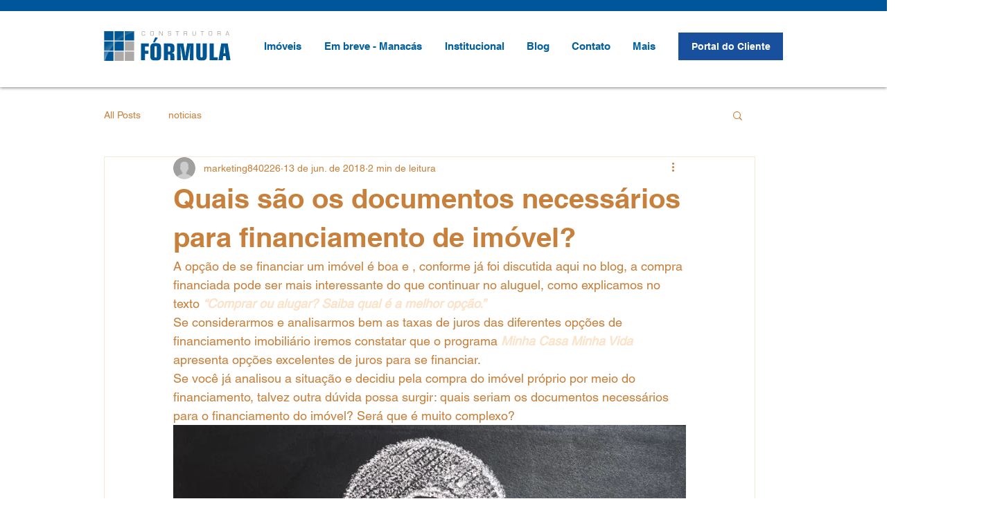

--- FILE ---
content_type: text/javascript; charset=UTF-8
request_url: https://receiver.posclick.dinamize.com/forms/js/330528_3154.js
body_size: 35785
content:
var dinConfigs={"siteCode":3154,"clientCode":330528,"listCode":1,"updateMode":"AS","crawlForms":false,"formHashConfig":{"#wpcf7-f231-o1":{"fieldRules":null,"listCode":"1","updateMode":"AS"},"#wpcf7-f465-o1":{"fieldRules":null,"listCode":"1","updateMode":"AS"},"#wpcf7-f774-p1260-o1":{"fieldRules":{"Variable":{"RendaFamiliar":{"Field":"5","Type":"VC"},"email":{"Field":"1","Type":"VC"},"text-780":{"Field":"2","Type":"VC"},"text-782":{"Field":"6","Type":"VC"}}},"listCode":"1","updateMode":"AS"},"#wpcf7-f774-p792-o1":{"fieldRules":null,"listCode":"1","updateMode":"AS"},"#wpcf7-f774-p794-o1":{"fieldRules":null,"listCode":"1","updateMode":"AS"},"#wpcf7-f774-p831-o1":{"fieldRules":null,"listCode":"1","updateMode":"AS"},"#wpcf7-f774-p964-o1":{"fieldRules":null,"listCode":"1","updateMode":"AS"},"#wpcf7-f774-p966-o1":{"fieldRules":{"Variable":{"RendaFamiliar":{"Field":"5"},"email":{"Field":"1","Type":"VC"},"text-780":{"Field":"2","Type":"VC"},"text-782":{"Field":"6"}}},"listCode":"1","updateMode":"AS"},"#wpcf7-f774-p967-o1":{"fieldRules":{"Variable":{"RendaFamiliar":{"Field":"5","Type":"VC"},"email":{"Field":"1","Type":"VC"},"text-780":{"Field":"2","Type":"VC"},"text-782":{"Field":"6","Type":"VC"}}},"listCode":"1","updateMode":"AS"},"#wpcf7-f774-p968-o1":{"fieldRules":{"Variable":{"RendaFamiliar":{"Field":"5","Type":"VC"},"email":{"Field":"1","Type":"VC"},"text-780":{"Field":"2","Type":"VC"},"text-782":{"Field":"6","Type":"VC"}}},"listCode":"1","updateMode":"AS"},"#wpcf7-f774-p969-o1":{"fieldRules":{"Variable":{"RendaFamiliar":{"Field":"5","Type":"VC"},"email":{"Field":"1","Type":"VC"},"text-780":{"Field":"2","Type":"VC"},"text-782":{"Field":"6","Type":"VC"}}},"listCode":"1","updateMode":"AS"},"#wpcf7-f777-o1":{"fieldRules":null,"listCode":"1","updateMode":"AS"},"#wpcf7-f799-o1":{"fieldRules":null,"listCode":"1","updateMode":"AS"},"#wpcf7-f799-p110-o2":{"fieldRules":null,"listCode":"1","updateMode":"AS"},"#wpcf7-f799-p1260-o2":{"fieldRules":null,"listCode":"1","updateMode":"AS"},"#wpcf7-f799-p160-o2":{"fieldRules":null,"listCode":"1","updateMode":"AS"},"#wpcf7-f799-p184-o2":{"fieldRules":null,"listCode":"1","updateMode":"AS"},"#wpcf7-f799-p195-o2":{"fieldRules":null,"listCode":"1","updateMode":"AS"},"#wpcf7-f799-p208-o2":{"fieldRules":null,"listCode":"1","updateMode":"AS"},"#wpcf7-f799-p220-o2":{"fieldRules":null,"listCode":"1","updateMode":"AS"},"#wpcf7-f799-p259-o2":{"fieldRules":null,"listCode":"1","updateMode":"AS"},"#wpcf7-f799-p278-o2":{"fieldRules":null,"listCode":"1","updateMode":"AS"},"#wpcf7-f799-p792-o2":{"fieldRules":null,"listCode":"1","updateMode":"AS"},"#wpcf7-f799-p794-o2":{"fieldRules":null,"listCode":"1","updateMode":"AS"},"#wpcf7-f799-p831-o2":{"fieldRules":null,"listCode":"1","updateMode":"AS"},"#wpcf7-f799-p964-o2":{"fieldRules":null,"listCode":"1","updateMode":"AS"},"#wpcf7-f799-p966-o2":{"fieldRules":null,"listCode":"1","updateMode":"AS"},"#wpcf7-f799-p967-o2":{"fieldRules":null,"listCode":"1","updateMode":"AS"},"#wpcf7-f799-p968-o2":{"fieldRules":null,"listCode":"1","updateMode":"AS"},"#wpcf7-f799-p969-o2":{"fieldRules":null,"listCode":"1","updateMode":"AS"},"#wpcf7-f829-o1":{"fieldRules":null,"listCode":"1","updateMode":"AS"},"/#wpcf7-f1242-o1":{"fieldRules":null,"listCode":"1","updateMode":"AS"},"/#wpcf7-f799-o1":{"fieldRules":null,"listCode":"1","updateMode":"AS"},"/#wpcf7-f799-p969-o2":{"fieldRules":null,"listCode":"1","updateMode":"AS"},"/contato/#wpcf7-f231-o1":{"fieldRules":null,"listCode":"1","updateMode":"AS"}},"logLevel":2,"dinTargetForm":{"primary_color":"#ccc"},"leadTracking":{"HASH":"c71c","LIST":"1"},"dinWhatsAppIntegration":{"forms":null}};if(typeof dinVERSION=='undefined'){var dinVERSION='1.0';var dinFunctions={request:function(method,url,params=null){var xmlhttp=new XMLHttpRequest();xmlhttp.onreadystatechange=function(){if(xmlhttp.readyState==XMLHttpRequest.DONE){if(xmlhttp.status>=200&&xmlhttp.status<=299){}else{dinLogger.Write(dinLogger.DEBUG,'Request returned status code '+xmlhttp.status);}}}
if(params!=null&&typeof params!=='string'){var len=params.length;if(len!=undefined){for(var x=0;x<len;x++){if(typeof params[x]==='object'&&params[x]!=null){var and="&";if(x==0){and="?";}
url+=and+Object.keys(params[x])+"="+encodeURIComponent(params[x][Object.keys(params[x])])}}}}
if(typeof method!=="string"||method===""){method="POST";}
xmlhttp.open(method,url,true);xmlhttp.send();},requestKeepAlive:function(url,params){if(typeof params==="string"&&params!==""){url+="?"+params;}
if(navigator.sendBeacon){dinLogger.Write(dinLogger.DEBUG,'Request using sendBeacon()');navigator.sendBeacon(url,{})
return}
dinLogger.Write(dinLogger.DEBUG,'Request using XMLHttpRequest()');var xmlhttp=new XMLHttpRequest();xmlhttp.onreadystatechange=function(){if(xmlhttp.readyState==XMLHttpRequest.DONE){if(xmlhttp.status>=200&&xmlhttp.status<=299){}else{dinLogger.Write(dinLogger.DEBUG,'Request returned status code '+xmlhttp.status);}}}
xmlhttp.open("POST",url,false);xmlhttp.send();},requestFetch:function(url,data){if(typeof data!=="object"){data={};}
return fetch(url,{method:'POST',mode:'cors',cache:'no-cache',credentials:'omit',headers:{},redirect:'follow',referrer:'client',keepalive:true,});},setCookie:function(cname,cvalue,exdays){var d=new Date();d.setTime(d.getTime()+(exdays*24*60*60*1000));var expires="expires="+d.toUTCString();document.cookie=cname+"="+cvalue+";"+expires+";path=/";dinLogger.Write(dinLogger.DEBUG,"Cookie set. cname:["+cname+"] cvalue:["+cvalue+"] exdays:["+exdays+"]");},getCookie:function(cname){var name=cname+"=";var allCookies=document.cookie;var ca=allCookies.split(';');for(var i=0;i<ca.length;i++){var c=ca[i];while(c.charAt(0)==' '){c=c.substring(1);}
if(c.indexOf(name)==0){return decodeURIComponent(c.substring(name.length,c.length));}}
return"";},addCookieToForm:function(contentTarget,formTarget){if(formTarget!=undefined){if(dinFunctions.getCookie('dinTrafficSource')){if(contentTarget.querySelector('#__dinTrafficSource')!=null){contentTarget.querySelector('#__dinTrafficSource').setAttribute('value',dinFunctions.getCookie('dinTrafficSource'));return}
var ts=document.createElement('input');ts.type='hidden';ts.name='__dinTrafficSource';ts.id='__dinTrafficSource';ts.value=dinFunctions.getCookie('dinTrafficSource');formTarget.appendChild(ts);}}},deleteCookie:function(cname){this.setCookie(cname,"",-1);dinLogger.Write(dinLogger.DEBUG,"Cookie deleted. cname:["+cname+"]");},base64Encode:function(str){return btoa(encodeURIComponent(str).replace(/%([0-9A-F]{2})/g,function toSolidBytes(match,p1){return String.fromCharCode('0x'+p1);}))},base64Decode:function(str){return decodeURIComponent(atob(str).split('').map(function(c){return'%'+('00'+c.charCodeAt(0).toString(16)).slice(-2);}).join(''));},prepareDate:function(date,format){var newDate,time;format=format.substr(0,10).replace("/","").replace("/","").replace("-","").replace("-","");time=date.substr(10,15);if(format=="DDMMAAAA"){newDate=date[6]+date[7]+date[8]+date[9]+"-"+date[3]+date[4]+"-"+date[0]+date[1];}else if(format=="MMDDAAAA"){newDate=date[6]+date[7]+date[8]+date[9]+"-"+date[0]+date[1]+"-"+date[3]+date[4];}else if(format=="AAAAMMDD"){newDate=date[0]+date[1]+date[2]+date[3]+"-"+date[5]+date[6]+"-"+date[8]+date[9];}
return newDate+time;},isCardNumber:function(n){var e,t,o,r=0,i=0;if('string'!=typeof n)return false;if(t=n.replace(/\D/g,''),(o=t.length)<14)return false;for(;o--;){e=parseInt(t.charAt(o),10)<<i;r+=e-9*(e>9);i^=1;}
return r%10==0&&r>0;},validateEmail:function(email){var regex=/^([a-zA-Z0-9_.+-])+\@(([a-zA-Z0-9-])+\.)+([a-zA-Z0-9]{2,4})+$/;return regex.test(email);},isMobileRes:function(){var width=window.innerWidth||document.documentElement.clientWidth||document.body.clientWidth;if(dinFunctions.checkOrientation()=='portrait')return(width<500);var height=window.innerHeight||document.documentElement.clientHeight||document.body.clientHeight;return(height<500)},matchesRulesParser:function(url,show_filterin,type,value){var show_filter=[];var exRules=[];var coRules=[];var ncRules=[];var len=show_filterin.length;for(var x=0;x<len;x++){switch(show_filterin[x][type]){case"EQUAL":exRules.push(show_filterin[x][value]);break;case"CONTAINS":coRules.push(show_filterin[x][value]);break;case"!CONTAINS":ncRules.push(show_filterin[x][value]);break;}}
if(exRules.length){var filter={filterType:"EQUAL",filterRules:exRules};show_filter.push(filter);}
if(coRules.length){var filter={filterType:"CONTAINS",filterRules:coRules};show_filter.push(filter);}
if(ncRules.length){var filter={filterType:"!CONTAINS",filterRules:ncRules};show_filter.push(filter);}
var activate=this.matchesRules(url,show_filter)
if(!activate){dinLogger.Write(dinLogger.DEBUG,"Discarded for not attending to a certain url rule");}
return activate;},matchesRules:function(url,show_filter){var urlSplitt=url.split('/').slice(3).join('/');activate=true;var len=show_filter.length;endLoop:for(var x=0;x<len;x++){switch(show_filter[x].filterType){case"EQUAL":activate=false;var lenIn=show_filter[x].filterRules.length;for(var y=0;y<lenIn;y++){if(show_filter[x].filterRules[y]=="/"){show_filter[x].filterRules[y]="";}
if(show_filter[x].filterRules[y]==urlSplitt){activate=true
break endLoop;}}
break;case"CONTAINS":activate=false;var lenIn=show_filter[x].filterRules.length;for(var y=0;y<lenIn;y++){var regex=new RegExp(dinFunctions.escapeRegExp(show_filter[x].filterRules[y]),"i");if(regex.test(urlSplitt)){activate=true
break;}}
break;case"!CONTAINS":var lenIn=show_filter[x].filterRules.length;for(var y=0;y<lenIn;y++){var regex=new RegExp(dinFunctions.escapeRegExp(show_filter[x].filterRules[y]),"i");if(regex.test(urlSplitt)){activate=false
break;}}
break;}}
return activate;},getQueryParams:function(queryString){queryString=queryString.split("+").join(" ");var params={},tokens,re=/[?&]?([^=]+)=([^&]*)/g;while(tokens=re.exec(queryString)){params[decodeURIComponent(tokens[1])]=decodeURIComponent(tokens[2]);}
return params;},escapeRegExp:function(str){return str.replace(/([.*+?^=!:${}()|\[\]\/\\])/g,"\\$1");},replaceAll:function(str,find,replace){return str.replace(new RegExp(dinFunctions.escapeRegExp(find),'g'),replace);},isExampleEmail:function(email){if(email!==undefined&&(email==="email@dominio.com"||email==="email@domain.com")){dinLogger.Write(dinLogger.WARN,"Example email '"+email+"' ignored.");return true}
return false},getDomainPathUrl:function(){return window.location.href.split("?")[0].split("#")[0];},reduceSelectOptions:function(contentTarget,maxTextSize){var options=contentTarget.querySelectorAll("option");var len=options.length;if(len>0){for(var x=0;x<len;x++){if(options[x].textContent.length>maxTextSize){options[x].title=options[x].textContent;options[x].textContent=options[x].textContent.substring(0,maxTextSize)+"...";}}}},attachEventOnElement:function(element,eventType,eventFunction){if(element.attachEvent){element.attachEvent('on'+eventType,eventFunction);dinLogger.Write(dinLogger.DEBUG,"event ["+eventType+"] attached to the element ["+element+"] using [attachEvent]");return}
element.addEventListener(eventType,eventFunction,false);dinLogger.Write(dinLogger.DEBUG,"event ["+eventType+"] attached to the element ["+element+"] using [addEventListener]");},getReferrer:function(){return document.referrer?document.referrer.match(/:\/\/(.[^/]+)/)[1]:"";},hasWhatsForm:function(){var width=(document.documentElement.clientWidth-10);var height=(document.documentElement.clientHeight-10);var arrayofelements=document.elementsFromPoint(width,height);if(arrayofelements.length>0){for(var x=0;x<arrayofelements.length;x++){if(arrayofelements[x].classList.contains('dinWhatsFormDialog')||arrayofelements[x].classList.contains("dinWhatsFormIco"))return true;}}
return false},addViewportMetaTag:function(){var viewportmeta=document.querySelector('meta[name=viewport]');if(viewportmeta==null||viewportmeta.length<=0){var meta=document.createElement('meta');meta.name="viewport";meta.content="width=device-width,height=device-height,initial-scale=1";document.querySelector('head').appendChild(meta);}},calcScrollPercentage:function(perc){var html=document.documentElement;maxDocumentSize=html.scrollHeight
if(dinFunctions.isMobileRes())maxDocumentSize*=0.95
var h=maxDocumentSize-html.clientHeight;return Math.floor((h/100)*perc);},fixDialogHeight:function(dialogElement,heightIncrease=null){if(dialogElement==undefined||dialogElement.style.display==''||dialogElement.style.display=='none'){return}
var iframeContent=dialogElement.querySelector('iframe').contentWindow.document;var contentElement=iframeContent.querySelector('.content');var fatherElement=contentElement.parentElement;var contentHeight=fatherElement.clientHeight;if(contentHeight==0){var imgElement=fatherElement.querySelector('.img');contentHeight=Math.max(contentElement.clientHeight,imgElement.clientHeight);}
if(heightIncrease!=null)contentHeight+=heightIncrease;dialogElement.style.height=contentHeight+'px';},checkOrientation:function(){var width=window.innerWidth||document.documentElement.clientWidth||document.body.clientWidth;var height=window.innerHeight||document.documentElement.clientHeight||document.body.clientHeight;if(width>height)return'landscape'
return'portrait'},validateDuplicity:function(form,name){var inputs=form.querySelectorAll('input[name="'+name+'"]');if(inputs.length==0){return false;}
var type=inputs[0].type;for(var i=1;i<inputs.length;i++){if(inputs[i].type!==type||type!='radio'){return true}}
return false;},hasSkipAttribute:function(element){return element.hasAttribute('dinSkipCapture');},normalizeUrl:function(url){if(!url){return url;}
if(url.match(/^data:/i)){return undefined;}
if(url.match(/^http/i)){return url;}
if(url.match(/^\/\//)){url=document.location.protocol+url;return url;}
if(url.match(/^\/[^\/]/)){url=document.location.protocol+"//"+document.location.hostname+url;return url;}
url=document.location.protocol+"//"+document.location.hostname+document.location.pathname+url;return url;},getPriorityContentSelector:function(obj,selectorList){let lastChance=null;for(let i=0;i<selectorList.length;i++){let selector=selectorList[i];let elem=obj.querySelector(selector);if(!elem){continue}
let attrName=selector.match(/\[([^\]]+)\]/);if(!attrName){return dinFunctions.cleanTextElement(elem);}
let attrValue=elem.getAttribute(attrName[1]);if(!lastChance&&!attrValue.match(/\s/)&&attrValue.match(/-/)){lastChance=attrValue.replace(/-/,' ');continue}
return attrValue;}
return lastChance;},cleanTextElement:function(obj){let lns=obj.cloneNode(true);let text=obj.textContent.trim();while(lns.querySelector('script, noscript')){lns.querySelector('script, noscript').remove();text=lns.textContent.trim();}
return text;},getParentElement:function(obj,rewind){var p=obj;for(var r=0;r<rewind;r++){if(!p.parentElement){break;}
p=p.parentElement;if(p.tagName=='BODY'){break;}}
return p;},setUTMs:function(source,medium,campaign,term){source=encodeURIComponent(source);medium=encodeURIComponent(medium);campaign=encodeURIComponent(campaign);term=encodeURIComponent(term);dinLogger.Write(dinLogger.DEBUG,`setUTMs - Source: ${source} Medium: ${medium} Campaign: ${campaign} Term: ${term}`);let novaURL=`${window.location.origin}${window.location.pathname}?`;novaURL+=(source!='')?`&utm_source=${source}`:'';novaURL+=(medium!='')?`&utm_medium=${medium}`:'';novaURL+=(campaign!='')?`&utm_campaign=${campaign}`:'';novaURL+=(term!='')?`&utm_term=${term}`:'';window.history.replaceState({},document.title,novaURL);},sendEventGA:function(eventName,eventCategory,eventLabel,value){dinLogger.Write(dinLogger.DEBUG,"sendEventGA ["+eventName+"] in category ["+eventCategory+"] with label ["+eventLabel+"]");if(typeof gtag!=='function'){return;}
gtag('event',eventName,{'event_category':eventCategory,'event_label':eventLabel,'value':value});},getHighestElement:function(listElements){let chosenElement=null;let maiorFontSize=0;const fatorPadrao=1.2;for(var i=0;i<listElements.length;i++){if(typeof listElements[i].obj==undefined){dinLogger.Write(dinLogger.ERROR,"invalid paramenters in getHighestElement",listElements[i])
continue;}
if(typeof listElements[i].obj.getClientRects=='function'){let rects=listElements[i].obj.getClientRects();if(rects.length==1&&typeof rects[0].height!='undefined'){let tam=parseFloat(rects[0].height);if(maiorFontSize<tam){maiorFontSize=tam;chosenElement=listElements[i];}
continue;}}
let e=getComputedStyle(listElements[i].obj);let fS=parseFloat(e.fontSize);cssLineHeight=e.lineHeight;if(cssLineHeight.trim().match(/%$/)){let perc=parseFloat(cssLineHeight);cssLineHeight=(perc/100*fatorPadrao*fS)+'px';}
if(cssLineHeight.trim().match(/^[0-9\.]*$/)){let raw=parseFloat(cssLineHeight);cssLineHeight=(raw*fatorPadrao*fS)+'px';}
let lH=parseFloat(cssLineHeight);if(isNaN(lH)){lH=fatorPadrao*fS;}
let tam=fS*(lH/fS);if(maiorFontSize<tam){maiorFontSize=tam;chosenElement=listElements[i];}}
return chosenElement;}};var dinTargetForm={config:dinConfigs.dinTargetForm,dialogElement:{},backElement:null,msgElement:null,dialogIsOpened:false,dialogsHasClosed:{},formsConfig:{},timeElement:null,mouseoutElement:null,scrollElement:null,formId:0,Init:function(){dinLogger.Write(dinLogger.DEBUG,"InitPopup called");var url=window.location.href;var appendIn=document.body;dinFunctions.addViewportMetaTag();var style=document.createElement('div');style.id='dinTargetFormStyle';style.innerHTML=this.cssStyle();appendIn.appendChild(style);if(this.config.popover){dinLogger.Write(dinLogger.DEBUG,"Found "+this.config.popover.length+" 'popover' popups");if(this.config.popover.length>0){var len=this.config.popover.length;for(var p=0;p<len;p++){var popUpActivate=true;dinLogger.Write(dinLogger.DEBUG,"'popover' popup ["+p+"]");if(this.config.popover[p].show_filter&&this.config.popover[p].show_filter.length>0){popUpActivate=dinFunctions.matchesRulesParser(url,this.config.popover[p].show_filter,"type","exp");}
if(popUpActivate){this.appendForm('popover',this.config.popover[p],appendIn);}}
if(popUpActivate){this.backElement=document.createElement('div');this.backElement.id='dinTargetFormBackground';appendIn.appendChild(this.backElement);}}}
if(this.config.scrollbox){dinLogger.Write(dinLogger.DEBUG,"Found "+this.config.scrollbox.length+" 'scrollbox' popups");if(this.config.scrollbox.length>0){var len=this.config.scrollbox.length;for(var p=0;p<len;p++){var popUpActivate=true;dinLogger.Write(dinLogger.DEBUG,"'scrollbox' popup ["+p+"]");if(this.config.scrollbox[p].show_filter&&this.config.scrollbox[p].show_filter.length>0){popUpActivate=dinFunctions.matchesRulesParser(url,this.config.scrollbox[p].show_filter,"type","exp");}
if(popUpActivate){this.appendForm('scrollbox',this.config.scrollbox[p],appendIn);}}}}
if(this.config.topbar){dinLogger.Write(dinLogger.DEBUG,"Found "+this.config.topbar.length+" 'topbar' popups");if(this.config.topbar.length>0){var len=this.config.topbar.length;for(var p=0;p<len;p++){var popUpActivate=true;dinLogger.Write(dinLogger.DEBUG,"'topbar' popup ["+p+"]");if(this.config.topbar[p].show_filter&&this.config.topbar[p].show_filter.length>0){popUpActivate=dinFunctions.matchesRulesParser(url,this.config.topbar[p].show_filter,"type","exp");}
if(popUpActivate){this.appendForm('topbar',this.config.topbar[p],appendIn);}}}}
if(this.config.embedded){dinLogger.Write(dinLogger.DEBUG,"Found "+this.config.embedded.length+" 'embedded' popups");if(this.config.embedded.length>0){var len=this.config.embedded.length;for(var p=0;p<len;p++){var popUpActivate=true;dinLogger.Write(dinLogger.DEBUG,"'embedded' popup ["+p+"]");if(this.config.embedded[p].show_filter&&this.config.embedded[p].show_filter.length>0){popUpActivate=dinFunctions.matchesRulesParser(url,this.config.embedded[p].show_filter,"type","exp");}
if(popUpActivate){var findFor=this.config.embedded[p].insert_into;var appendInE=document.getElementById(findFor);if(!appendInE){appendInE=document.getElementsByClassName(findFor);if(!appendInE){continue;}
for(var ai=0;ai<appendInE.length;++ai){this.appendForm('embedded',this.config.embedded[p],appendInE[ai]);}
continue;}
this.appendForm('embedded',this.config.embedded[p],appendInE);}}}}
this.msgElement=document.createElement('div');this.msgElement.id='dinTargetFormMessage';appendIn.appendChild(this.msgElement);if(this.mouseoutElement!=null){var me=this;var fn=function(ev){if(ev.toElement==null&&ev.relatedTarget==null){dinLogger.Write(dinLogger.DEBUG,"Mouse outside document. Opening popup");me.openDialog(me.mouseoutElement.formId);}};dinFunctions.attachEventOnElement(window,'mouseout',fn)}
if(this.scrollElement!=null){var me=this;var fn=function(ev){if(window.scrollY>=me.scrollElement.scroll){dinLogger.Write(dinLogger.DEBUG,"Required scroll triggered ["+me.scrollElement.scroll+"]. Opening popup");me.openDialog(me.scrollElement.formId);}};dinFunctions.attachEventOnElement(window,'scroll',fn)
var fnResize=function(ev){if(me.dialogsHasClosed[me.scrollElement.formId]){return;}
if(me.scrollElement.percent>0){me.scrollElement.scroll=dinFunctions.calcScrollPercentage(me.scrollElement.percent);}}
dinFunctions.attachEventOnElement(window,'resize',fnResize)}
if(this.timeElement!=null){var me=this;window.setTimeout(function(){dinLogger.Write(dinLogger.DEBUG,"Delay elapsed ["+me.timeElement.delay+"s]. Opening popup");me.openDialog(me.timeElement.formId);},me.timeElement.delay*1000);}
if(this.config.local_mode=='embedded'){this.config.close_buttom='';}
dinLogger.Write(dinLogger.DEBUG,"InitPopup done");},appendForm:function(mode,conf,appendIn){this.formId=conf.id;var me=this;var dialogElement=document.createElement('div');dialogElement.id='dinTargetFormDialog'+this.formId;dialogElement.setAttribute('dinTargetFormId',this.formId);dialogElement.className='dinTargetFormDialog '+mode;dialogElement.style.height=conf.height+'px';if(mode!="topbar"){dialogElement.style.width=conf.width+'px';}
var content=document.createElement('div');content.className='dinTargetFormContent';var iframe=document.createElement('iframe');content.appendChild(iframe);dialogElement.appendChild(content);if(conf.close_buttom=='X'){var close=document.createElement('div');close.className='dinTargetFormCloseButtom';close.innerHTML="X";dialogElement.appendChild(close);close.onclick=function(){var formId=this.parentNode.getAttribute('dinTargetFormId');me.closeDialog(formId);}}
appendIn.appendChild(dialogElement);var iframeHtml=dinFunctions.base64Decode(conf.dialog_html);var iframeContent=iframe.contentWindow.document;iframeContent.open();iframeContent.write(iframeHtml);iframeContent.close();var button=iframeContent.getElementById("closeButton");if(button!=undefined){button.onclick=function(){if(conf.redirect_buttom!=undefined&&conf.redirect_buttom!=""){location.href=conf.redirect_buttom;}
me.closeDialog(dialogElement.getAttribute('dinTargetFormId'));}}
var form=iframeContent.getElementsByClassName("formIntegration")[0];if(form==undefined){form=iframeContent.getElementById("formIntegration");}
dinFunctions.addCookieToForm(iframeContent,form)
if(conf.redirect_buttom!=undefined&&conf.redirect_buttom!=""){if(form!=undefined){var fn=function(){var inputError=iframeContent.getElementsByClassName("field-error");if(!inputError.length){setTimeout(function(){location.href=conf.redirect_buttom;},2000);}}
dinFunctions.attachEventOnElement(form,'submit',fn)}}
if(conf.close_buttom!='X'&&form!=undefined){var fn=function(){var inputError=iframeContent.getElementsByClassName("field-error");if(!inputError.length){setTimeout(function(){me.closeDialog(dialogElement.getAttribute('dinTargetFormId'));},2000);}}
dinFunctions.attachEventOnElement(form,'submit',fn)}
this.formsConfig[this.formId]=conf;if(mode=='embedded'){return;}
switch(conf.show_mode){case"mouse_out":var moe={formId:this.formId};if(this.mouseoutElement){dinLogger.Write(dinLogger.DEBUG,"Popup ignored. There is already a popup appended in the 'mouse out' trigger. FormId ["+moe.formId+"]");break;}
this.mouseoutElement=moe;break;case"scroll_move":var scrollShow=conf.scroll_show;var perc=0;if(scrollShow.indexOf('%')!=-1){perc=parseInt(scrollShow);if(!isNaN(perc)){var scrollShow=dinFunctions.calcScrollPercentage(perc);}}
var se={scroll:scrollShow,formId:this.formId,percent:perc};if(this.scrollElement!=null){if(this.scrollElement.scroll>se.scroll){dinLogger.Write(dinLogger.DEBUG,"Popup ignored. There is already a popup appended in the 'scroll' trigger. FormId ["+this.scrollElement.formId+"]");}else{dinLogger.Write(dinLogger.DEBUG,"Popup ignored. There is already a popup appended in the 'scroll' trigger. FormId ["+se.formId+"]");break;}}
this.scrollElement=se;break;default:var te={delay:conf.delay_open,formId:this.formId};if(this.timeElement!=null){if(this.timeElement.delay>te.delay){dinLogger.Write(dinLogger.DEBUG,"Popup ignored. There is already a popup appended in the 'time' trigger. FormId ["+this.timeElement.formId+"]");}else{dinLogger.Write(dinLogger.DEBUG,"Popup ignored. There is already a popup appended in the 'time' trigger. FormId ["+te.formId+"]");break;}}
this.timeElement=te;break;}
this.dialogElement[this.formId]=dialogElement;dinLogger.Write(dinLogger.DEBUG,"Popup append done");},openDialog:function(formId){if(this.dialogIsOpened||this.dialogsHasClosed[formId]){return;}
var conf=this.formsConfig[formId];if(conf&&conf.remember_closed&&dinFunctions.getCookie('dinTargetForm_dead_'+formId)==1){return;}
var ff=this.dialogElement[formId];if(!ff||(dinFunctions.isMobileRes()&&(conf.is_mobile_active==undefined||!conf.is_mobile_active))||(ff.classList.contains('scrollbox')&&dinFunctions.hasWhatsForm())){return;}
ff.style.display='block';if(this.backElement!=null&&ff.classList.contains('popover')){this.backElement.style.display='block';}
dinFunctions.fixDialogHeight(ff,this.getHeightIncrease(ff));var me=this;var fnResize=function(ev){if(me.dialogsHasClosed[formId]){return;}
dinFunctions.fixDialogHeight(ff,me.getHeightIncrease(ff));}
dinFunctions.attachEventOnElement(window,'resize',fnResize)
this.dialogIsOpened=formId;},closeDialog:function(formId){var ff=this.dialogElement[formId];if(!this.dialogIsOpened||!ff||ff.style.display=='none'){return;}
ff.style.display='none';if(this.backElement!=null){this.backElement.style.display='none';}
this.dialogIsOpened=false;this.dialogsHasClosed[formId]=true;var conf=this.formsConfig[formId];if(conf&&conf.remember_closed){dinFunctions.setCookie('dinTargetForm_dead_'+formId,'1',conf.cookie_dead_days);}},closeMessage:function(){this.msgElement.style.display='none';},FormClosed:function(msg){if(this.dialogIsOpened){var conf=this.formsConfig[this.dialogIsOpened];if(conf.close_after_submit){this.closeDialog(this.dialogIsOpened);}}
if(msg){this.msgElement.innerHTML='<div class="dinTargetFormCloseButtom" onclick="dinTargetForm.closeMessage()">X</div><span style="display: table-cell; vertical-align: middle;">'+msg+'</span>';this.msgElement.style.display='table';}},cssStyle:function(){var style=`

   <style type="text/css">

    .dinTargetFormDialog, .dinTargetFormContent, .dinTargetFormContent iframe { box-sizing: content-box; visibility: unset; opacity: unset; right: unset; left: unset; border-radius: unset; box-shadow: unset; }

    @viewport { width: device-width; height: device-height; zoom: 1.0 ; }



    @-ms-viewport { width: device-width; height: device-height; }



    @media screen and (max-width: 500px) { .dinTargetFormDialog.popover { width: 80%; max-width: 90%; max-height: 80%; } .dinTargetFormDialog.scrollbox { max-width: 65%; } }

    @media screen and (min-width: 501px) and (max-width: 850px) { .dinTargetFormDialog.popover { width: 80%; max-width: 90%; max-height: 80%; } .dinTargetFormDialog.scrollbox { max-width: 65%; } }

    @media screen and (min-width: 851px) { .dinTargetFormDialog.popover { max-width: 90%; min-width: initial; max-height: 95vh} }

    #dinTargetFormBackground { z-index: 999999998; position: fixed; top: 0; left: 0; height: 100vh; width: 100vw; background-color: #000000; opacity: 0.25; display: none; }

    #dinTargetFormMessage { z-index: 999999998; position: fixed; text-align: center; font-family: Arial; font-size: 14px; margin: auto; top: 50%; left: 50%; display: none; width: 400px; height: 100px; margin-top: -50px; margin-left: -200px; background-color: `+this.config.primary_color+`; }

    .dinTargetFormDialog:not(.embedded) { z-index: 999999999; position: fixed; display: none; -webkit-overflow-scrolling:touch!important; overflow-y: auto!important; overflow-x: hidden; }



    .dinTargetFormDialog.popover { margin: auto; top: 50%; left: 50%; transform: translate(-50%, -50%); border: none; background-color: transparent; padding: 10px; visibility: unset; opacity: unset; right: unset; border-radius: unset; box-shadow: unset; }



    .dinTargetFormDialog.scrollbox { max-height: 90%; right: 0; bottom: 0; visibility: unset; opacity: unset; left: unset; border-radius: unset; box-shadow: unset; }

    .dinTargetFormDialog.topbar { right: 0; top: 0; width: 100vw; max-height: 45vh; visibility: unset; opacity: unset; left: unset; border-radius: unset; box-shadow: unset; }

    /* Botão de fechar */

    .dinTargetFormCloseButtom { position: absolute; width: 22px; height: 22px; background-color: #ffffff; cursor: pointer; font-size: 13px; font-family: Arial; font-weight: bolder; line-height: 20px; text-align: center; }

    .dinTargetFormDialog.popover .dinTargetFormCloseButtom, #dinTargetFormMessage .dinTargetFormCloseButtom { right: 0; top: 0; border-radius: 50%; border: 2px solid `+this.config.primary_color+`; }

    .dinTargetFormDialog.scrollbox .dinTargetFormCloseButtom { right: 0; top: 0; }

    .dinTargetFormDialog.topbar .dinTargetFormCloseButtom { right: 0; bottom: 0; position: absolute}

    /* Fim botão */

    .dinTargetFormDialog:not(.embedded) .dinTargetFormContent { width: 100%; height: 100%; }

    .dinTargetFormContent iframe { border: 0px; width: 100%; height: 100%; position: absolute; top:0; left:0 !important; right:0 !important; bottom:0; margin: auto;}

    .dinTargetFormDialog.popover .dinTargetFormContent iframe { width: calc(100% - 20px); height: calc(100% - 20px) }

   </style>`;return style;},getHeightIncrease:function(dialogElement){var iframeContent=dialogElement.querySelector('iframe').contentWindow.document;var contentElement=iframeContent.querySelector('.content');var fatherElement=contentElement.parentElement;switch(fatherElement.className){case'scrollbox-03':case'scrollbox-04':return 20;default:return null;}
return null;}}
var dinWhatsForm={config:dinConfigs.dinWhatsAppIntegration,dialogElement:{},formsConfig:{},formId:0,Init:function(){if(this.config&&this.config.forms){dinLogger.Write(dinLogger.DEBUG,"InitWhatsIntegration Called");var url=window.location.href;var appendIn=document.body;dinFunctions.addViewportMetaTag();var style=document.createElement('div');style.id='dinWhatsFormStyle';style.innerHTML=this.cssStyle();appendIn.appendChild(style);var configObject=this.config.forms;if(configObject.length){var shouldDisplay=true,len=configObject.length;dinLogger.Write(dinLogger.DEBUG,"Found "+len+" 'whatsapp integrations");for(var p=0;p<len;p++){dinLogger.Write(dinLogger.DEBUG,"WhatsApp Integration ["+p+"]");if(configObject[p].show_filter&&configObject[p].show_filter.length){shouldDisplay=dinFunctions.matchesRulesParser(url,configObject[p].show_filter,"filterType","filterRules");}
if(shouldDisplay){this.appendForm(configObject[p],appendIn);break;}}}
dinLogger.Write(dinLogger.DEBUG,"InitWhatsIntegration done");}},appendForm:function(conf,appendIn){this.formId++;var me=this;var dialogElement=document.createElement('div');dialogElement.id='dinWhatsFormDialog'+this.formId;dialogElement.setAttribute('dinWhatsFormId',this.formId);dialogElement.className='dinWhatsFormDialog';dialogElement.style.display='block';var content=document.createElement('div');content.className='dinWhatsFormContent hideContent';var iframe=document.createElement('iframe');content.appendChild(iframe);dialogElement.appendChild(content);whatsIcoDiv=document.createElement('div');whatsIcoDiv.id='dinWhatsFormIco';whatsIcoDiv.className='dinWhatsFormIco';whatsIcoImg=document.createElement('img');whatsIcoImg.src='https://dl.dnzdns.com/i/whats01';closeIcoDiv=document.createElement('div');whatsIcoDiv.appendChild(closeIcoDiv);whatsIcoDiv.appendChild(whatsIcoImg)
dialogElement.appendChild(whatsIcoDiv);appendIn.appendChild(dialogElement);if(conf.check_shake==="shake"){dialogElement.classList.add('dinShake');}
if(conf.icon_whats_position==="left"){dialogElement.classList.add('dinBottomLeft');}
var fn=function(e){if(whatsIcoDiv.contains(e.target)){content.classList.toggle('hideContent')
closeIcoDiv.classList.toggle('close')
if(content.classList.contains('hideContent')){setTimeout(function(){if(content.classList.contains('hideContent')){dialogElement.style.height='';dialogElement.style.width='';}},1000);return;}
dialogElement.style.width='250px';dialogElement.style.height='350px';dinFunctions.fixDialogHeight(dialogElement,20)
return;}
if(!content.contains(e.target)&&!content.classList.contains('hideContent')){content.classList.add('hideContent');if(closeIcoDiv.classList.contains('close')){closeIcoDiv.classList.remove('close')}
setTimeout(function(){if(content.classList.contains('hideContent')){dialogElement.style.height='';dialogElement.style.width='';}},1000);}};dinFunctions.attachEventOnElement(window,'click',fn)
var iframeHtml=dinFunctions.base64Decode(conf.dialog_html);var iframeContent=iframe.contentWindow.document;iframeContent.open();iframeContent.write(iframeHtml);iframeContent.close();if(!dinFunctions.isMobileRes()){dinFunctions.reduceSelectOptions(iframeContent,23)}
var form=iframeContent.querySelector('.formIntegration');if(form==undefined)form=iframeContent.querySelector('#formIntegration')
dinFunctions.addCookieToForm(iframeContent,form)
this.formsConfig[this.formId]=conf;this.dialogElement[this.formId]=dialogElement;dinLogger.Write(dinLogger.DEBUG,"WhatsApp Form append done");},cssStyle:function(){var style=`

   <style type="text/css">

   @viewport { width: device-width; height: device-height; zoom: 1.0 ; }

   @-ms-viewport { width: device-width; height: device-height;}

   .dinWhatsFormDialog { z-index: 999999999; position: fixed; right: 0; bottom: 0;max-width: 80vw; max-height: calc(98vh - 70px); }

   .dinWhatsFormDialog.dinBottomLeft{right: unset; left: 0;}

   .dinWhatsFormDialog .dinWhatsFormContent { width: 100%; height: 100%; -webkit-overflow-scrolling:touch; overflow: auto; }

   .dinWhatsFormDialog > .dinWhatsFormContent iframe { border: 0px; width: 100%; height: 100%; position: absolute; top:0;left:0;right:0;bottom:0;}

   .dinWhatsFormDialog > .dinWhatsFormContent{ right: 7px; bottom: 70px; position: absolute; visibility: visible; transition: 1s; -webkit-box-shadow: 1px 1px 5px 1px rgba(50, 50, 50, 0.75); -moz-box-shadow: 1px 1px 5px 1px rgba(50, 50, 50, 0.75); box-shadow: 1px 1px 5px 1px rgba(50, 50, 50, 0.75); border-radius: 25px; }

   .dinWhatsFormDialog.dinBottomLeft > .dinWhatsFormContent{right: 0px; left: 7px;}

   .dinWhatsFormDialog > .dinWhatsFormContent.hideContent{ right: -300px; opacity: 0; visibility: hidden; transition: 1s; }

   .dinWhatsFormDialog.dinBottomLeft > .dinWhatsFormContent.hideContent{ right: 0px; left: -300px;}

   .dinWhatsFormDialog > .dinWhatsFormIco { float: right; position: fixed; opacity: 0.75; bottom: 3px; right: 7px; cursor: pointer; }

   .dinWhatsFormDialog.dinBottomLeft > .dinWhatsFormIco {float: left; left: 7px; right:unset;}

   .dinWhatsFormDialog > .dinWhatsFormIco img{ width: 100%; transition: 1s; }

   .dinWhatsFormDialog > .dinWhatsFormIco .close ~img { opacity: 0; }

   .dinWhatsFormDialog > .dinWhatsFormIco .close { margin: 7px; display: flex; position: absolute; width: 60%; height: 60%; opacity: .6; border: 4px solid; border-radius: 50%; justify-content: center; align-items: center; }

   .dinWhatsFormDialog > .dinWhatsFormIco .close:hover { opacity: 1; }

   .dinWhatsFormDialog > .dinWhatsFormIco .close:before, .dinWhatsFormIco .close:after { position: absolute; content: ' '; height: 80%; width: 6px; background-color: #333; }

   .dinWhatsFormDialog > .dinWhatsFormIco .close:before { transform: rotate(45deg); }

   .dinWhatsFormDialog > .dinWhatsFormIco .close:after { transform: rotate(-45deg); }

   .dinWhatsFormDialog.dinShake > .dinWhatsFormIco { animation: dinShake 5s; animation-iteration-count: infinite; }

   @keyframes dinShake {

   0.0% { transform: translate(1px, 1px) rotate(0deg); }

   0.5% { transform: translate(-1px, -2px) rotate(-2deg); }

   1.0% { transform: translate(-3px, 0px) rotate(2deg); }

   1.5% { transform: translate(3px, 2px) rotate(0deg); }

   2.0% { transform: translate(1px, -1px) rotate(2deg); }

   2.5% { transform: translate(-1px, 2px) rotate(-2deg); }

   3.0% { transform: translate(-3px, 1px) rotate(0deg); }

   3.5% { transform: translate(3px, 1px) rotate(-2deg); }

   4.0% { transform: translate(-1px, -1px) rotate(2deg); }

   4.5% { transform: translate(1px, 2px) rotate(0deg); }

   5.0% { transform: translate(1px, -2px) rotate(-2deg); }

   5.5% { transform: translate(-1px, -1px) rotate(2deg); }

   6.0% { transform: translate(1px, 1px) rotate(0deg); }

   }

   </style>`;return style;}}
var dinSearchForm={DebugMode:false,Init:function(){let ultimoEmailEnviado='';let funcDetectFillInputEmail=function(event){if(event.target.tagName!=='INPUT'||dinFunctions.hasSkipAttribute(event.target)){return}
if(event.target.form&&dinFunctions.hasSkipAttribute(event.target.form)){return}
let inputType=event.target.getAttribute("type");inputType=(typeof inputType=='string'?inputType.toLowerCase():'');if(inputType!="text"&&inputType!="email"&&inputType!=""){return}
if(event.type==='input'){if(event.target.getAttribute('dinCheckAutoFill')=='1'){return}
event.target.setAttribute('dinCheckAutoFill','1');}
let tratarValorDoInput=function(){let valorCampo=event.target.value;if(valorCampo===''){return}
if(dinFunctions.validateEmail(valorCampo)){if(ultimoEmailEnviado==valorCampo){return}
ultimoEmailEnviado=valorCampo;dinLeadTracker.SetLeadEmail(valorCampo);dinLogger.Write(dinLogger.INFO,"Fill input with e-mail "+valorCampo+" by "+event.type+" event");}}
if(event.type=="change"){window.setTimeout(tratarValorDoInput,1000);return}
tratarValorDoInput()}
document.addEventListener('blur',funcDetectFillInputEmail,true);document.addEventListener('input',funcDetectFillInputEmail,true);document.addEventListener('change',funcDetectFillInputEmail,true);if(!dinConfigs.crawlForms){dinLogger.Write(dinLogger.DEBUG,"Forms wont be crawled");return}
let funcFindForm=function(){let form=document.getElementsByTagName("form");for(let i=0;i<form.length;i++){if(form[i].hasAttribute('data-din-capture')){continue}
if(dinFunctions.hasSkipAttribute(form[i])){dinLogger.Write(dinLogger.DEBUG,"Form ignored because dinSkipCapture attribute - ",form[i]);form[i].setAttribute('data-din-capture','0');continue}
let formTarget=form[i].getAttribute("target");if(formTarget!=undefined&&formTarget=='DinamizeIframeFormIntegration'){dinLogger.Write(dinLogger.DEBUG,"Dinamize's form ignored",form[i]);form[i].setAttribute('data-din-capture','0');continue}
let elementCaptcha=form[i].querySelector('[data-sitekey]');let reCaptchaSiteKey=elementCaptcha?.getAttribute('data-sitekey');if(reCaptchaSiteKey){let isV3=(window.grecaptcha&&typeof grecaptcha.execute=="function");if(!isV3){if(!elementCaptcha.getAttribute('data-callback')){dinLogger.Write(dinLogger.DEBUG,"Event attached to form with reCaptcha v2",form[i]);const functionName='dinProcessFormCaptcha'+Date.now().toString(36)+Math.random().toString(36).substr(2,9);window[functionName]=function(token){dinSearchForm.processFormCaptcha(token,form[i]);}
elementCaptcha.setAttribute('data-callback',functionName);form[i].setAttribute('data-din-capture','1');continue}
dinLogger.Write(dinLogger.DEBUG,"Form with reCaptcha v2 ignored because callback function found",form[i]);}}
dinFunctions.attachEventOnElement(form[i],'submit',dinSearchForm.processForm);form[i].setAttribute('data-din-capture','1');dinLogger.Write(dinLogger.DEBUG,"Event attached to form ",form[i]);}}
funcFindForm();window.setInterval(funcFindForm,1000);},processFormCaptcha:function(token,form){if(!form&&document.activeElement){form=document.activeElement.closest("form");}
if(form){let hidden=form.querySelector("input[name='g-recaptcha-response']");if(!hidden){hidden=document.createElement("input");hidden.type="hidden";hidden.name="g-recaptcha-response";form.appendChild(hidden);}
hidden.value=token;dinSearchForm.processForm({currentTarget:form});form.submit();return}
dinLogger.Write(dinLogger.DEBUG,"Form not found in captcha callback",form,document.activeElement);},processForm:function(event){var form=event.currentTarget;var formAction=form.getAttribute("action");var labelList={};if(formAction!=undefined&&formAction.search(/^http[s]?:\/\/[^\/]*\/in\/[0-9]*\/[^\/]*\//)==0){dinLogger.Write(dinLogger.DEBUG,"Dinamize's form ignored",form);return;}
if(dinSearchForm.DebugMode){debugger;}
if(formAction==undefined){formAction="Missing action form";dinLogger.Write(dinLogger.DEBUG,"Form without an action ",form);}
dinFunctions.addCookieToForm(document,form)
var urlPage=document.location.href;var uriPage=urlPage.replace(/^[a-z]*:\/\/[^\/]*/,"")
formAction=formAction.replace(urlPage,"");formAction=formAction.replace(uriPage,"");if(formAction==""){formAction="Missing action form";}
let formName=form.getAttribute("dinFormName");if(formName!=undefined){formAction="name:"+formName;dinLogger.Write(dinLogger.DEBUG,"Form Name found",form,formName);}
var labels=document.getElementsByTagName("label");for(var l=0;l<labels.length;l++){if(labels[l].htmlFor){labelList[labels[l].htmlFor]=labels[l].textContent;}}
var elemList={};var findEmail=false;var emailLeadTracker="";for(var e=0;e<form.elements.length;e++){var elem=form.elements[e];if(dinFunctions.hasSkipAttribute(elem)){dinLogger.Write(dinLogger.DEBUG,"Element ignored because dinSkipCapture attribute - ",elem.name);continue;}
elemName=elem.name.replace(/\[\]/g,"");if(elemName==""){dinLogger.Write(dinLogger.INFO,"Ignoring nameless element on post ",elem);continue;}
if(dinFunctions.validateDuplicity(form,elemName)){dinLogger.Write(dinLogger.ERROR,"Found different type inputs with same name - ",elemName);}
switch(elem.tagName){case"INPUT":switch(elem.type){case"checkbox":if(typeof(elemList[elemName])=="undefined"){elemList[elemName]=[];}
if(elem.checked==true){if(labelList[elem.id]!=undefined){elemList[elemName].push(labelList[elem.id]);}else{elemList[elemName].push(elem.value);}}
break;case"radio":if(elem.checked==true){elemList[elemName]=(labelList[elem.id]!=undefined)?labelList[elem.id]:elem.value;}
break;case"password":case"submit":case"file":case"button":case"reset":dinLogger.Write(dinLogger.INFO,"Field ignored. Type:["+elem.type+"] ",elem);break;case"email":if(dinFunctions.validateEmail(elem.value)){elemList["{{cmp1}}"]=elem.value
findEmail=true;}else{dinLogger.Write(dinLogger.WARN,"Not a valid e-mail ",elem);}
elemList[elemName]=elem.value
break;default:if(elem.type=="hidden"&&elemName.match(/^_token[a-f0-9]{32,}$/)){dinLogger.Write(dinLogger.INFO,"Field discarded for variable name _tokenXXXX",elem);break;}
elemList[elemName]=elem.value
var normalize=elemName.replace(/[-_]/,"").trim().toLowerCase();if(normalize=="email"){if(dinFunctions.validateEmail(elem.value)){elemList["{{cmp1}}"]=elem.value
findEmail=true;}else{dinLogger.Write(dinLogger.WARN,"Not a valid e-mail ",elem);}}else{if(dinFunctions.isCardNumber(elem.value)){dinLogger.Write(dinLogger.INFO,"Value discarded for Credit Card field ",elem);elemList[elemName]="**************";}}
if(elem.type=="hidden"&&elem.value.length>100){elemList[elemName]="(...)";dinLogger.Write(dinLogger.INFO,"Value discarded for large hidden field ",elem);}
break;}
break;case"SELECT":elemList[elemName]=[];var optionElements=elem.getElementsByTagName('option');for(var y=0;y<optionElements.length;y++){var opt=optionElements.item(y);if(opt.selected){elemList[elemName].push(opt.label);}}
break;case"TEXTAREA":dinLogger.Write(dinLogger.INFO,"Textarea ignored ",elem);break;default:elemList[elemName]=elem.value;break;}}
let adicionalInput=form.querySelector('#__dinTrafficSource');if(adicionalInput!=null){adicionalInput.remove();}
var ignoreElements=["captcha","_wpcf7","_wpcf7_version","_wpcf7_unit_tag","_wpnonce","_wpcf7_is_ajax_call","_wpcf7_locale","g-recaptcha-response","_viewstate","_previouspage","_viewstategenerator"];for(var i=0;i<ignoreElements.length;i++){elemList[ignoreElements[i]]=undefined;}
var listCode=dinConfigs.listCode;var updateMode=dinConfigs.updateMode;var fieldList={};if(dinConfigs.formHashConfig&&dinConfigs.formHashConfig[formAction]!=undefined){var formData=dinConfigs.formHashConfig[formAction];listCode=formData["listCode"];updateMode=formData["updateMode"];if(typeof formData["fieldRules"]==="undefined"||formData["fieldRules"]==null){dinLogger.Write(dinLogger.DEBUG,"No rules configured for this form",formAction);}else{if(formData["fieldRules"]["Variable"]!=undefined){elemList["{{cmp1}}"]=undefined;for(var elemName in formData["fieldRules"]["Variable"]){if(elemList[elemName]!=undefined){var fieldData=formData["fieldRules"]["Variable"][elemName];if(typeof elemList[elemName]==='string'){var oldValue=elemList[elemName];switch(fieldData["Type"]){case"DT":case"DH":var dateFormat=fieldData["Extras"]["format"];fieldList["cmp"+fieldData["Field"]]=dinFunctions.prepareDate(oldValue,dateFormat);break;case"FLT":var separator=fieldData["Extras"]["separator"];switch(separator){case",":var newValue=oldValue.replace(".","");var newValue2=newValue.replace(",",".");fieldList["cmp"+fieldData["Field"]]=newValue2;break;case".":var newValue=oldValue.replace(",","");fieldList["cmp"+fieldData["Field"]]=newValue;break;}
break;case"LV-2":var find=fieldData["Extras"]["separator"];var regFind=new RegExp(find,'g');var newValue=oldValue.replace(regFind,"|");fieldList["cmp"+fieldData["Field"]]=newValue;fieldList["cmp"+fieldData["Field"]+"_action"]=fieldData["Extras"]["action"];break;case"PHN":var arrNum=oldValue.match(/\d+/g)
if(arrNum!=null){oldValue=arrNum.join("")}
fieldList["cmp"+fieldData["Field"]]=oldValue;var insertDDI=fieldData["Extras"]["insertDDI"];if(insertDDI!=undefined&&insertDDI=="S"){var ddi=fieldData["Extras"]["ddi"];fieldList["cmp"+fieldData["Field"]]=ddi+oldValue;}
break;default:fieldList["cmp"+fieldData["Field"]]=oldValue;break;}}else if(typeof elemList[elemName]==='object'){var oldValue=elemList[elemName];if(fieldData["Type"]=="LV-2"){fieldList["cmp"+fieldData["Field"]]=oldValue.join("|");fieldList["cmp"+fieldData["Field"]+"_action"]=fieldData["Extras"]["action"];}else{fieldList["cmp"+fieldData["Field"]]=oldValue[0];}}else{dinLogger.Write(dinLogger.ERROR,"Field: '"+elemName+"' | Type: "+typeof elemList[elemName]);}}}}
if(formData["fieldRules"]["Fixed"]!=undefined){for(var x in formData["fieldRules"]["Fixed"]){fieldList["cmp"+formData["fieldRules"]["Fixed"][x]["Field"]]=formData["fieldRules"]["Fixed"][x]["Value"];if(formData["fieldRules"]["Fixed"][x]["Type"]=="LV-2"){fieldList["cmp"+formData["fieldRules"]["Fixed"][x]["Field"]+"_action"]=formData["fieldRules"]["Fixed"][x]["Extras"]["action"];}}}}}else{if(!findEmail){dinLogger.Write(dinLogger.WARN,"No valid email found.",form);return;}}
var email="";var externalCode="";if(typeof fieldList.cmp1==="string"&&fieldList.cmp1!==""){email=fieldList.cmp1;}
if(typeof fieldList.cmp3==="string"&&fieldList.cmp3!==""){externalCode=fieldList.cmp3;}
if(typeof elemList["{{cmp1}}"]==="string"&&elemList["{{cmp1}}"]!==""){email=elemList["{{cmp1}}"];}
if(typeof elemList["{{cmp3}}"]==="string"&&elemList["{{cmp3}}"]!==""){externalCode=elemList["{{cmp3}}"];}
if(email===""&&externalCode===""){dinLogger.Write(dinLogger.WARN,"This form was mapped, but no valid email or external code was found. If you filled the form correctly, you'll need to remap it by deleting it's configuration and creating a new one.",form);return}
if(typeof dinLeadTracker!=="undefined"&&dinLeadTracker.isActive()){if(email!==""){dinLeadTracker.SetLeadEmail(email);}
if(externalCode!==""){dinLeadTracker.SetLeadExternalId(externalCode);}}
var sendElement={url:document.location.href.split("?")[0],title:document.title,formId:form.id,formAction:formAction,elemList:elemList,fieldList:fieldList,version:dinVERSION,listCode:listCode,updateMode:updateMode,};var jsonStr=JSON.stringify(sendElement);if(jsonStr==undefined){dinLogger.Write(dinLogger.ERROR,"Couldn't generate form's json ",sendElement);return;}
dinFunctions.requestKeepAlive('//receiver.emkt.dinamize.com/inc/'+dinConfigs.clientCode+'/'+dinConfigs.siteCode+'/'+encodeURIComponent(dinFunctions.base64Encode(jsonStr)),Math.floor((Math.random()*99999)+1));dinLogger.Write(dinLogger.DEBUG,"Data sent to Dinamize ",form);}}
var dinEcommerceTools={config:dinConfigs.dinEcommerceTools,dataLayerEvent:null,cartItems:null,interestItems:null,viewItemInfo:null,btnRemoveSelector:Array(".remove-cart-item","[title*='Remove']","[title*='remove']","[title*='Delete']","[class*='item-remove']",'.remove','.bt-remover','.ch-cart-bin','.remove-cart-item','.delete',"[title*=Deletar]","[title*='Excluir']","[class~='remove-icon']",":not(td)[class*='item-delete']",".icon-trash",".btn.remover","[class*='TrashButton']","button.cart-buttons-trash"),eventDataLayerFinisher:Array('orderPlaced','purchase'),maxReturnLevel:5,maxTestReturnLevel:2,intervalCounter:0,runSearchCartProducts:0,runSearchAddToCart:0,checkCartTimer:null,initCompletelyProcessed:false,useCurrency:'BRL',useLang:'pt-BR',lastPurchaseSent:{time:0,amount:0.00,source:''},Init:function(){if(this.initCompletelyProcessed){return}
if(typeof this.config=="undefined"){dinLogger.Write(dinLogger.INFO,"EcommerceTools undefined (update config)");return}
dinLogger.Write(dinLogger.INFO,"EcommerceTools called");let lang=document.getElementsByTagName('html')[0].getAttribute('lang');if(lang){this.useLang=lang;}
this.cartItems=this.ListItems.New("Cart");this.interestItems=this.ListItems.New("Interest",this.config.maxInterestItems);if(dinConfigs.crawlEcommerce){this.initCompletelyProcessed=true;this.loadData();this.waitingAndReadDataLayer();this.searchCartProducts();this.searchAddToCartAndInsertEvent();}
dinLogger.Write(dinLogger.INFO,"EcommerceTools done");},waitingAndReadDataLayer:function(){const listDataLayerNames=["dataLayer","dataLayerGTM","dataLayerGA4","LIgtagDataLayer"];var dataLayerCheck=window.setInterval(function(){for(const k in listDataLayerNames){const key=listDataLayerNames[k];if(typeof window[key]!='undefined'&&Array.isArray(window[key])){dinEcommerceTools.listenerDataLayer(key);if(dinEcommerceTools.runSearchCartProducts==2&&dinEcommerceTools.runSearchAddToCart==2){dinEcommerceTools.searchCartProducts();dinEcommerceTools.searchAddToCartAndInsertEvent();}
dinLogger.Write(dinLogger.DEBUG,"Listening dataLayer ["+key+"]");window.clearInterval(dataLayerCheck);return}}
dinLogger.Write(dinLogger.DEBUG,"Waiting dataLayer");},300);},searchPossibilitiesDataLayer:function(){for(const key in window){if(Array.isArray(window[key])&&window[key].some?.(e=>typeof e==='object'&&e.event)){dinLogger.Write(dinLogger.DEBUG,'Found possible dataLayer:',key,window[key]);}}},listenerDataLayer:function(variableName){const dataLayer=window[variableName]||[];if(!dataLayer.dinAppendPushFunction){dataLayer.dinAppendPushFunction=true;this.dataLayerEvent=dataLayer.push.bind(dataLayer);dataLayer.push=function(...args){if(typeof dinEcommerceTools.dataLayerEvent==='function'){dinEcommerceTools.dataLayerEvent(...args);}
dinEcommerceTools.pushInDataLayer(true,...args);}
dinLogger.Write(dinLogger.DEBUG,"dataLayer push configured");}
for(var dl=0;dl<dataLayer.length;dl++){dinEcommerceTools.pushInDataLayer(false,dataLayer[dl]);}
dinLogger.Write(dinLogger.DEBUG,"dataLayer scan. total",dataLayer.length);},eventoDeInteresse:function(e){if(typeof e==='object'){if(typeof this.config.purchaseOnlyGoogleTag!=='undefined'&&this.config.purchaseOnlyGoogleTag){if(typeof e[0]==='string'&&e[0]==='event'&&typeof e[1]==='string'&&typeof e[2]==='object'&&e[2]!=null&&['purchase'].indexOf(e[1])!=-1){return e[1]+'_old';}
dinLogger.Write(dinLogger.DEBUG,"ignore purchase event with google tag",e[1]);return null;}
if(typeof e.event==='string'&&['purchase'].indexOf(e.event)!=-1){return e.event;}
if(typeof e.event==='undefined'&&typeof e.ecommerce==='object'&&e.ecommerce!=null&&typeof e.ecommerce.purchase==='object'&&e.ecommerce.purchase!=null){return'purchase';}}
return null;},reportEvents:function(...args){if(!dinLeadTracker.hasCookieInfo()){return;}
let i=0;for(i in args){let e=args[i];let dinTipoEvento=this.eventoDeInteresse(e);if(dinTipoEvento===null){continue;}
e.dinLeadInfo=dinLeadTracker.getCookieObj();let _e=e;let _dinTipoEvento=dinTipoEvento;if(dinTipoEvento=='purchase_old'&&typeof e[2]==='object'&&e[2]!=null){_e=e[2];_e.dinLeadInfo=dinLeadTracker.getCookieObj();_dinTipoEvento='purchase';}
let eSend={infoEvento:{uuid:(typeof crypto==='object'&&typeof crypto.randomUUID==='function')?crypto.randomUUID():'',cliente:dinConfigs.clientCode,lista:(typeof dinConfigs.leadTracking==='object'&&typeof dinConfigs.leadTracking.LIST==='string'&&parseInt(dinConfigs.leadTracking.LIST,10)!=NaN)?parseInt(dinConfigs.leadTracking.LIST,10):0,identificadorEvento:_dinTipoEvento,evento:_e}};dinPosclick.RegisterAccess('event',eSend);}},pushInDataLayer:function(livemode,...args){dinLogger.Write(dinLogger.DEBUG,"dataLayer push",args);try{dinEcommerceTools.reportEvents(...args);}
catch(error){dinLogger.Write(dinLogger.DEBUG,"exception execute reportEvents");}
var eventObject=args[0];var eventName=(eventObject.event||'');if(typeof eventObject.ecommerce==='object'&&eventObject.ecommerce!=null){eventObject=eventObject.ecommerce;let useCurrency;if(typeof eventObject.currency!=='undefined'){useCurrency=eventObject.currency;}
if(typeof eventObject.currencyCode!=='undefined'){useCurrency=eventObject.currencyCode;}
if(typeof useCurrency!='undefined'&&typeof Intl.NumberFormat=='function'){try{new Intl.NumberFormat('en-US',{style:'currency',currency:useCurrency});this.useCurrency=useCurrency;}catch(e){dinLogger.Write(dinLogger.DEBUG,"invalid currency in dataLayer: "+useCurrency);}}}
if(eventName==''&&typeof eventObject==='object'&&eventObject.length>2&&eventObject[0]=='event'){eventName=eventObject[1];eventObject=eventObject[2];}
if(!eventObject){eventObject={};}
if(typeof eventObject.purchase!=='undefined'&&eventName==''){eventName='purchase';}
if(typeof eventName==='string'&&eventName!=''){for(var i=0;i<this.eventDataLayerFinisher.length;i++){if(eventName==this.eventDataLayerFinisher[i]){dinLogger.Write(dinLogger.INFO,"completed purchase - identification via dataLayer, event:",eventName);let amount=(eventObject.value||0.00);let categories=[];if(typeof eventObject.purchase!=='undefined'&&typeof eventObject.purchase.actionField!='undefined'&&typeof eventObject.purchase.actionField.revenue!='undefined'){amount=eventObject.purchase.actionField.revenue;}
if(amount==0){dinLogger.Write(dinLogger.ERROR,"purchase event don't have amount, event:",eventName,eventObject);return}
if(typeof eventObject.purchase!=='undefined'&&typeof eventObject.purchase.products!='undefined'){for(let p=0;p<eventObject.purchase.products.length;p++){if(typeof eventObject.purchase.products[p].category!='undefined'&&eventObject.purchase.products[p].category){let c=eventObject.purchase.products[p].category;if(!categories.includes(c)){categories.push(c);}}}}
if(eventName=='purchase'&&typeof eventObject.items!='undefined'&&eventObject.items.length>0){for(let i=0;i<eventObject.items.length;i++){let item=eventObject.items[i];for(let p=1;true;p++){let attrName='item_category'+(p==1?'':p);if(typeof item[attrName]=='undefined'){break;}
if(!categories.includes(item[attrName])){categories.push(item[attrName]);}}}}
this.purchase('dataLayer',amount,categories);return;}}
if(eventName=='page_view'||eventName=='pageView'){return}
if(eventName=='productDetail'||eventName=='productView'&&(typeof eventObject.detail!=='undefined'&&typeof eventObject.detail.products!=='undefined')){if(eventObject.detail.products.length==1){this.viewItemInfo={id:(eventObject.detail.products[0].id||eventObject.detail.products[0].item_id||null),name:(eventObject.detail.products[0].name||eventObject.detail.products[0].item_name||null),value:(eventObject.detail.products[0].price||null),image:null,quantity:1,link:null}
let prod=this.ProductInfo.New();prod.searchInfoInViewPage(this.viewItemInfo);if(this.cartItems.searchItemAndCheckUpdate(prod)==-1){this.interestItems.insertItem(prod.info,'productDetail/productView')
this.sendInterest('product info found');}
return}}
if(typeof eventObject.pageType!=='undefined'&&eventObject.pageType=='product'&&typeof eventObject.products!=='undefined'){if(eventObject.products.length==1){this.viewItemInfo={id:(eventObject.products[0].sku||null),name:(eventObject.products[0].name||null),value:(eventObject.products[0].price||null),image:null,quantity:(eventObject.products[0].quantity||1),link:null}
let prod=this.ProductInfo.New();prod.searchInfoInViewPage(this.viewItemInfo);if(this.cartItems.searchItemAndCheckUpdate(prod)==-1){this.interestItems.insertItem(prod.info,'pageType [product]');this.sendInterest('product info found');}
return}}
if(eventName=='view_item'||eventName=='view_item_list'){if(this.viewItemInfo!=null){this.viewItemInfo=null;}
if(typeof eventObject.items!=='undefined'&&eventObject.items.length==1){this.viewItemInfo={id:(eventObject.items[0].id||eventObject.items[0].item_id||null),name:(eventObject.items[0].name||eventObject.items[0].item_name||null),value:(eventObject.items[0].price||eventObject.value||null),image:null,quantity:1,link:null}
let prod=this.ProductInfo.New();prod.searchInfoInViewPage(this.viewItemInfo);if(this.cartItems.searchItemAndCheckUpdate(prod)==-1){this.interestItems.insertItem(prod.info,'eventName ['+eventName+']');this.sendInterest('product info found');}
return}}
if(eventName=='addToCart'||eventName=='add_to_cart'){let isNuvemShop=(document.querySelector('meta[property="og:type"][content="nuvemshop:product"]')!=null);let isShopify=(document.querySelector('script#shopify-features')!=null);if(isNuvemShop||isShopify){return}
let prods=[];if(typeof eventObject.add!=='undefined'&&typeof eventObject.add.products!=='undefined'){prods=eventObject.add.products;}
if(typeof eventObject.items!=='undefined'){prods=eventObject.items;}
for(var p=0;p<prods.length;p++){var prod={id:(prods[p].id||prods[p].item_id||null),name:(prods[p].name||prods[p].item_name),value:prods[p].price,image:'undefined',quantity:(prods[p].quantity||1),link:'undefined'};this.interestItems.searchItemAndCheckUpdate(prod);if(this.cartItems.insertItem(prod,'dataLayer')){this.interestItems.removeItem(prod,'inserted in cart')}}
this.sendCart('dataLayer '+eventName);this.sendInterest('dataLayer '+eventName);return}
if(eventName=='removeFromCart'||eventName=='remove_from_cart'){let prods=[];if(typeof eventObject.remove!=='undefined'&&typeof eventObject.remove.products!=='undefined'){prods=eventObject.remove.products;}
if(typeof eventObject.items!=='undefined'){prods=eventObject.items;}
for(var p=0;p<prods.length;p++){var prod={id:(prods[p].id||prods[p].item_id||null),name:(prods[p].name||prods[p].item_name),value:prods[p].price,image:'undefined',quantity:(prods[p].quantity||1),link:'undefined'};this.cartItems.searchItemAndCheckUpdate(prod);this.cartItems.removeItem(prod,'dataLayer');this.interestItems.insertItem(prod,'removed from cart');}
this.sendCart('dataLayer '+eventName);this.sendInterest('dataLayer '+eventName);return}
if(eventName=='view_cart'||eventName=='cartView'||(typeof eventObject.pageType!=='undefined'&&eventObject.pageType=='cart')){dinEcommerceTools.timerCartFinder();return}}
if(typeof eventObject.PageType!=='undefined'&&eventObject.PageType=='ProductPage'){this.viewItemInfo={id:(eventObject.ProductID||null),name:(eventObject.productName||null),value:(eventObject.productPriceTo||null),image:null,quantity:1,link:(eventObject.pageUrl||null)};let prod=this.ProductInfo.New();prod.searchInfoInViewPage(this.viewItemInfo);if(this.cartItems.searchItemAndCheckUpdate(prod)==-1){this.interestItems.insertItem(prod.info,'PageType/ProductPage')
this.sendInterest('product info found');}
return}
var isPageProductDetail=false
if(typeof args[0].pageType!=='undefined'&&args[0].pageType=='detail'){isPageProductDetail=true;}
if(typeof args[0].page!=='undefined'&&typeof args[0].page.pageID!=='undefined'&&args[0].page.pageID=='product'){isPageProductDetail=true;}
if(typeof args[0].ecommerce==='undefined'){isPageProductDetail=false;}
if(isPageProductDetail){var eventEcommerce=args[0].ecommerce;if(typeof eventEcommerce.detail!=='undefined'&&typeof eventEcommerce.detail.products!=='undefined'){var prods=eventEcommerce.detail.products;if(prods.length>0){this.viewItemInfo={id:(prods[0].id||prods[0].item_id||null),name:(prods[0].name||prods[0].item_name),value:prods[0].price,image:dinFunctions.normalizeUrl(prods[0].thumbnail||prods[0].image||null),quantity:1,link:dinFunctions.normalizeUrl(document.location.pathname)};let prod=this.ProductInfo.New();prod.searchInfoInViewPage(this.viewItemInfo);if(this.cartItems.searchItemAndCheckUpdate(prod)==-1){this.interestItems.insertItem(prod.info,'isPageProductDetail');this.sendInterest('product info found');}
return}}}
if(livemode){dinLogger.Write(dinLogger.DEBUG,"Evento dataLayer não tratado:",args[0]);}},findCart:function(){var foundBtnCheckout=false;let allBtn=document.querySelectorAll('button, a, input[type="submit"]');for(let i=0;i<allBtn.length;i++){if(allBtn[i].outerHTML.match(/(finalizar|check[ ]?out|prosseguir|payment|cart\.finalize|fechar pedido|concluir pedido)/i)&&allBtn[i].textContent.trim().length<40){let subElem=allBtn[i].querySelectorAll(':not(svg,svg *)');if(subElem&&subElem.length>6){continue}
if(allBtn[i].clientWidth==0){continue}
dinLogger.Write(dinLogger.DEBUG,"Checkout button found",allBtn[i]);foundBtnCheckout=true;break;}}
let isProductPage=(document.querySelector('meta[property="og:type"][content="og:product"]')!=null);if(isProductPage){foundBtnCheckout=false;dinLogger.Write(dinLogger.DEBUG,"Ignoring checkout button because a product page");}
if(!foundBtnCheckout){return false;}
return true;},searchCartProducts:function(){this.runSearchCartProducts=1;let hasCart=this.findCart();if(!hasCart){dinLogger.Write(dinLogger.INFO,"Not found cart elements");this.runSearchCartProducts=2;return false;}
var selector="";for(let s=0;s<this.btnRemoveSelector.length;s++){let removeBtns=document.querySelectorAll(this.btnRemoveSelector[s]);var removeBtn=null;for(let i=0;i<removeBtns.length;i++){if(removeBtns[i].offsetParent!==null){removeBtn=removeBtns[i]}}
if(!removeBtn){continue;}
dinLogger.Write(dinLogger.DEBUG,"Remove button found",this.btnRemoveSelector[s],removeBtn);var rewind=0;for(let multiLevel=1;multiLevel<=this.maxTestReturnLevel&&!rewind;multiLevel++){for(let r=this.maxReturnLevel*multiLevel;r>this.maxReturnLevel*(multiLevel-1);r--){let objLevel=dinFunctions.getParentElement(removeBtn,r);let removeBtns=objLevel.querySelectorAll(this.btnRemoveSelector[s]);let counter=0;let identifyStrFirst=null;for(let i=0;i<removeBtns.length;i++){if(removeBtns[i].offsetParent!==null){let identifyStr=removeBtns[i].tagName+'|'+removeBtns[i].className
if(identifyStrFirst&&identifyStr!=identifyStrFirst){continue}
identifyStrFirst=identifyStr
counter++;}}
if(counter>1){continue;}
let product=this.ProductInfo.New();if(!product.search(objLevel)){break;}
rewind=r;}}
if(!rewind){continue;}
selector=this.btnRemoveSelector[s];break;}
if(selector==""){this.runSearchCartProducts=2;return false;}
let removeBtns=document.querySelectorAll(selector);let cartItems=[];for(let i=0;i<removeBtns.length;i++){let objLevel=dinFunctions.getParentElement(removeBtns[i],rewind);let product=this.ProductInfo.New();if(product.search(objLevel)){cartItems.push(product.info);}}
this.insertEventInRemoveButton(selector,rewind);if(cartItems.length>0){for(let i=0;i<cartItems.length;i++){let itemPosition=this.cartItems.searchItemAndCheckUpdate(cartItems[i]);if(itemPosition==-1){continue;}
let attr=['id','value','quantity','image','link'];for(let j=0;j<attr.length;j++){if(!cartItems[i][attr[j]]||cartItems[i][attr[j]]==='undefined'){cartItems[i][attr[j]]=this.cartItems.list[itemPosition][attr[j]];}}}
this.cartItems.cleanItems(false);for(let i=0;i<cartItems.length;i++){this.cartItems.insertItem(cartItems[i],'readCart');this.interestItems.removeItem(cartItems[i],'inserted in cart');}
this.sendCart('found cart');this.sendInterest('found cart');}
this.runSearchCartProducts=3;return true;},insertEventInRemoveButton:function(selector,rewind){let removeBtns=document.querySelectorAll(selector);for(let i=0;i<removeBtns.length;i++){let objLevel=dinFunctions.getParentElement(removeBtns[i],rewind);let product=this.ProductInfo.New();if(product.search(objLevel)){let removeBtn=removeBtns[i];if(removeBtn.tagName!="BUTTON"&&removeBtn.tagName!="A"&&removeBtn.tagName!="SPAM"&&removeBtn.tagName!="DIV"){let newButton=removeBtn.querySelector('button, a, spam, div');if(newButton){removeBtn=newButton;}}
if(typeof removeBtn.dinRemoveInfo=='undefined'){removeBtn.dinRemoveInfo={'product':product.info,'selector':selector,'rewind':rewind};dinLogger.Write(dinLogger.DEBUG,"Add event in remove button",removeBtn);removeBtn.addEventListener('click',function(){let product_info=this.dinRemoveInfo['product'];let selector=this.dinRemoveInfo['selector'];let rewind=this.dinRemoveInfo['rewind'];dinEcommerceTools.cartItems.removeItem(product_info,'remove click');dinEcommerceTools.interestItems.insertItem(product_info,'removed from cart');dinEcommerceTools.sendCart('remove click');dinEcommerceTools.sendInterest('remove click');setTimeout(function(){dinEcommerceTools.insertEventInRemoveButton(selector,rewind)},1000);});}}}},searchAddToCartAndInsertEvent:function(){this.runSearchAddToCart=1;let allBtn=document.querySelectorAll('button, a, input[type="submit"], [class*="btn"]');let totalFound=0;for(let i=0;i<allBtn.length;i++){let isAddCart=allBtn[i].textContent.match(/(adicionar|acrescentar|comprar)/i)
if(!isAddCart){isAddCart=allBtn[i].outerHTML.match(/(buy|add-cart)/i)}
if(isAddCart&&allBtn[i].textContent.trim().length>30){isAddCart=false}
if(!isAddCart){continue}
let subElem=allBtn[i].querySelectorAll('*');if(subElem&&subElem.length>6){continue}
dinLogger.Write(dinLogger.DEBUG,"Buy button found",allBtn[i]);totalFound++;let fnBuyButton=function(e){let cancelEvent='';if(e.type=='mousedown'){cancelEvent='click';}
if(e.type=='click'){cancelEvent='mousedown';}
if(cancelEvent){this.removeEventListener(cancelEvent,fnBuyButton);dinLogger.Write(dinLogger.DEBUG,"Event '"+cancelEvent+"' removed");}
let isProductPage=false;let ref=dinFunctions.getParentElement(this,dinEcommerceTools.maxReturnLevel);let inputCep=ref.querySelectorAll('input');for(let c=0;c<inputCep.length;c++){if(inputCep[c].outerHTML.match(/(cep|zipcode)/i)){isProductPage=true;}}
if(dinEcommerceTools.viewItemInfo){isProductPage=true;}
let product=dinEcommerceTools.ProductInfo.New();if(!isProductPage){product.searchInfoInMultiCard(this);}
if(isProductPage){product.searchInfoInViewPage(dinEcommerceTools.viewItemInfo);}
if(product.isValid()&&dinEcommerceTools.cartItems.insertItem(product.info,'buy click')){dinEcommerceTools.interestItems.removeItem(product.info,'inserted in cart');dinEcommerceTools.sendCart('buy click');dinEcommerceTools.sendInterest('buy click');}
dinEcommerceTools.timerCartFinder();}
allBtn[i].addEventListener('mousedown',fnBuyButton);allBtn[i].addEventListener('click',fnBuyButton);}
this.runSearchAddToCart=(totalFound==0)?2:3;},timerCartFinder:function(){if(dinEcommerceTools.checkCartTimer){clearInterval(dinEcommerceTools.checkCartTimer);}
dinEcommerceTools.intervalCounter=0;dinEcommerceTools.checkCartTimer=setInterval(function(){dinEcommerceTools.intervalCounter++;dinLogger.Write(dinLogger.DEBUG,"Cart finder counter",dinEcommerceTools.intervalCounter);let stopNow=false;if(dinEcommerceTools.intervalCounter>5){stopNow=true;}
if(dinEcommerceTools.searchCartProducts()){stopNow=true;}
if(stopNow){clearInterval(dinEcommerceTools.checkCartTimer);}},1000);},loadData:function(){this.cartItems.load()
this.interestItems.load()},cleanData:function(){this.cartItems.cleanItems();this.interestItems.cleanItems();},updateLeadEmail:function(){if(typeof this.config=="undefined"){return}
if(dinConfigs.crawlEcommerce){this.sendCart('update lead email');this.sendInterest('update lead email');}},sendCart:function(source){if(!this.config.hashsUnfinishedPurchase){return;}
for(let i=0;i<this.config.hashsUnfinishedPurchase.length;i++){this.cartItems.send(this.config.hashsUnfinishedPurchase[i],source)}},sendInterest:function(source){if(!this.config.hashsInterestItems){return;}
if(this.cartItems.list.length>0){for(let i=0;i<this.config.hashsInterestItems.length;i++){this.cartItems.cancel(this.config.hashsInterestItems[i]);}
return;}
for(let i=0;i<this.config.hashsInterestItems.length;i++){this.interestItems.send(this.config.hashsInterestItems[i],source)}},purchase:function(source,amount,categories){if(this.config.hashsUnfinishedPurchase){for(let i=0;i<this.config.hashsUnfinishedPurchase.length;i++){this.cartItems.cancel(this.config.hashsUnfinishedPurchase[i]);}}
this.cartItems.cleanItems();this.interestItems.cleanItems();if(typeof(amount)=='string'){let fAmount=parseFloat(amount);if(isNaN(fAmount)){dinLogger.Write(dinLogger.ERROR,"invalid amount in purchase ("+source+") Amount:",amount);return}
amount=fAmount;}
if(this.config.hashsPurchase){let unixtime=Math.floor(Date.now()/1000);if(this.lastPurchaseSent.time+5>=unixtime&&this.lastPurchaseSent.amount==amount&&this.lastPurchaseSent.source==source){dinLogger.Write(dinLogger.WARN,"duplicate purchase record ("+source+") Amount:",amount);return}
for(let i=0;i<this.config.hashsPurchase.length;i++){dinLogger.Write(dinLogger.INFO,"sent purchase ("+source+") Amount:",amount);dinPosclick.Purchase(dinConfigs.domain,this.config.hashsPurchase[i],{"amount":amount,"categories":categories});this.lastPurchaseSent={time:unixtime,amount:amount,source:source};}}},getBestImage:function(imgUri){if(typeof imgUri!='string'){return'';}
let uriImages=[{reg:/(?<b>vteximg.com.br\/arquivos\/ids\/[0-9]+-)(?<w>[0-9]+)-([0-9]+|auto)\//,rep:'\$<b>256-auto/'},{reg:/(?<b>vtexassets.com\/arquivos\/ids\/[0-9]+-)(?<w>[0-9]+)-([0-9]+|auto)/,rep:'\$<b>256-auto'},{reg:/(?<b>cdn.awsli.com.br\/)(?<w>[0-9]+)x(?<h>[0-9]+)\//,rep:'\$<b>256x256/'},{reg:/(?<b>fbitsstatic.net\/img\/p\/[0-9]+\/[^?]+)\?w=(?<w>[0-9]+)&h=(?<h>[0-9]+)/,rep:'\$<b>?w=256&h=256'},{reg:/(?<b>cdn.vnda.com.br\/)(?<w>[0-9]+)x\//,rep:'\$<b>256x/'},{reg:/(?<b>\/view\/)(?<w>[0-9]+)\/(?<h>[0-9]+)\/(?<s>false|true)\//,rep:'\$<b>256/256/$<s>/'},];for(let u=0;u<uriImages.length;u++){let thumb=imgUri.match(uriImages[u].reg);if(thumb&&typeof thumb.groups!=='undefined'){if((!thumb.groups.h||thumb.groups.w==thumb.groups.h)&&thumb.groups.w<256){return imgUri.replace(uriImages[u].reg,uriImages[u].rep);}}}
return imgUri},ListItems:{New:function(typeName,max=0){this.typeName=typeName;this.list=[];this.maxItems=max;return{...this};},typeName:'',maxItems:0,list:[],load:function(){this.updateDateLocalStorage();this.list=JSON.parse(localStorage.getItem(this.getLocalStorageName()));if(typeof this.list=='undefined'||this.list==null){this.list=[];}},searchItemAndCheckUpdate:function(prod){let foundPos=-1;for(let i=0;i<this.list.length;i++){let item=this.list[i];if((item.name&&item.name==prod.name)||(item.id&&item.id==prod.id)){foundPos=i;if(!item.link||(item.link=='undefined'&&prod.link!='undefined')){this.list[i].link=prod.link;}
if(!item.image||(item.image=='undefined'&&prod.image!='undefined')){this.list[i].image=prod.image;}
if(!item.id){this.list[i].id=prod.id;}
if(!item.name){this.list[i].name=prod.name;}
if(!item.value){this.list[i].value=prod.value;}
if(!item.quantity){this.list[i].quantity=prod.quantity;}
break;}}
return foundPos;},insertItem:function(prod,source){let found=(this.searchItemAndCheckUpdate(prod)!=-1);if(!found){if(this.maxItems>0&&this.list.length==this.maxItems){let removed=this.list.shift();dinLogger.Write(dinLogger.INFO,"Removed item by max items in "+this.typeName+" ("+source+")",removed);}
this.list.push(prod);dinLogger.Write(dinLogger.INFO,"Inserted product in "+this.typeName+" ("+source+")",prod);return true;}
return false;},removeItem:function(prod,source){let foundPos=this.searchItemAndCheckUpdate(prod);if(foundPos!=-1){let newItems=[];for(let i=0;i<this.list.length;i++){if(i==foundPos){dinLogger.Write(dinLogger.INFO,"Removed product in "+this.typeName+" ("+source+")",prod);continue;}
newItems.push(this.list[i]);}
this.list=newItems;}},cleanItems:function(cleanMemory=true){if(cleanMemory){localStorage.removeItem(this.getLocalStorageName());localStorage.removeItem(this.getLocalStorageSentName());}
this.list=[];},send:function(automationHash,source){let hasInfo=dinLeadTracker.hasCookieInfo();let localItems=JSON.stringify(this.list);this.updateDateLocalStorage();let forceSent=false;if(hasInfo&&localStorage.getItem(this.getLocalStorageSentName)!='1'){forceSent=true;}
if(!forceSent&&localStorage.getItem(this.getLocalStorageName())==localItems){dinLogger.Write(dinLogger.DEBUG,this.typeName+" without changes ("+source+")",localItems);return;}
localStorage.setItem(this.getLocalStorageName(),localItems);if(!hasInfo){dinLogger.Write(dinLogger.DEBUG,this.typeName+" without contact info ("+source+")",localItems);return;}
items=[];for(let k=0;k<this.list.length;k++){let item={'id':this.list[k].id+'','name':this.list[k].name+'','image':dinEcommerceTools.getBestImage(this.list[k].image),'link':this.list[k].link,'unitary_value':this.list[k].value,'amount':this.list[k].quantity+''}
if(this.list[k].link=="undefined"){delete item.link;}
if(this.list[k].image=="undefined"){item.image='https://place-hold.it/1x1';if(typeof dinConfigs.leadTracking.LISTA_PRODUTOS!='undefined'){delete item.image;}}
if(typeof this.list[k].value=='string'){let v=this.list[k].value
let re=/([0-9])[\.,]([0-9]{3})([\.,])/;while(v.match(re)){v=v.replace(re,'$1$2$3');}
v=v.replace(',','.');if(!isNaN(parseFloat(v))){this.list[k].value=parseFloat(v);}}
if(typeof this.list[k].value=='number'&&typeof this.list[k].value.toLocaleString==='function'){item.unitary_value=this.list[k].value.toLocaleString(dinEcommerceTools.useLang,{style:"currency",currency:dinEcommerceTools.useCurrency});}
if(!item.id){item.id=item.name;}
items.push(item);}
if(!automationHash){dinLogger.Write(dinLogger.INFO,"Automation hash unknow, skip send "+this.typeName+" ("+source+")",items);return}
localStorage.setItem(this.getLocalStorageSentName(),"1");if(items.length==0){dinLogger.Write(dinLogger.INFO,"sent empty "+this.typeName+" ("+source+")");this.cancel(automationHash);return}
dinLogger.Write(dinLogger.INFO,"sent "+this.typeName+" ("+source+")",items);let obj={"cart_data":items};if(typeof dinConfigs.leadTracking.LISTA_PRODUTOS!='undefined'){obj={...obj,"product_list":dinConfigs.leadTracking.LISTA_PRODUTOS};}
dinPosclick.ReplaceTimer(dinConfigs.domain,automationHash,obj);localStorage.setItem(this.getLocalStorageHash(automationHash),"send")},cancel:function(automationHash){if(localStorage.getItem(this.getLocalStorageHash(automationHash))!="send"){return;}
dinPosclick.CloseTimer(dinConfigs.domain,automationHash);localStorage.setItem(this.getLocalStorageHash(automationHash),"close")},getLocalStorageName:function(){return"dinEcommerceTools_"+this.typeName+"Items";},getLocalStorageSentName:function(){return"dinEcommerceTools_"+this.typeName+"Sent";},getLocalStorageHash:function(hash){return"dinEcommerceTools_hash_"+hash;},updateDateLocalStorage:function(){let maxTimer=60*60*24;let timerName="dinEcommerceTools_"+this.typeName+"LastUpdate";let lastUpdate=localStorage.getItem(timerName);let secondsNow=Math.floor(new Date().getTime()/1000);if(lastUpdate){lastUpdate=parseInt(lastUpdate);if(lastUpdate+maxTimer<secondsNow){this.cleanItems();dinLogger.Write(dinLogger.INFO,"localStorage expire "+this.typeName+"LastUpdate "+lastUpdate);}}
localStorage.setItem(timerName,secondsNow);}},ProductInfo:{New:function(){this.info={id:null,name:null,value:null,quantity:null,image:null,link:null,}
return{...this}},info:{},isValid(){if(this.info.name&&this.info.value&&(this.info.image||this.info.id)){return true;}
return false;},findValue:function(obj,ltr=false){const re=/[^ ]*[ ]?[0-9\.]+,[0-9]{2}[^0-9]?/g
const reC=/[a-z]?\$[a-z]?[ ]?[0-9\.]+(,[0-9]{2})?/gi
var foundValue=null;var allElem=obj.querySelectorAll("span, div, p, td, h3, h4, h5, h6, strong, b");let initKey=allElem.length-1;let finalKey=0;let increment=-1;let condition=function(key,final){return key>=final;};if(ltr){initKey=0;finalKey=allElem.length;increment=1;condition=function(key,final){return key<final;};}
let elementosComValor=[];for(var i=initKey;condition(i,finalKey);i+=increment){var subElem=allElem[i].querySelectorAll("*")
if(subElem&&subElem.length>3){continue;}
let s=getComputedStyle(allElem[i]);if(s.display.match(/none/g)||allElem[i].offsetParent==null){continue;}
if(s.textDecoration.match(/line-through/g)){continue;}
var v=allElem[i].textContent.match(re);if(v){elementosComValor.push({obj:allElem[i],value:v[v.length-1].trim()});continue}
var v=allElem[i].textContent.match(reC);if(v){elementosComValor.push({obj:allElem[i],value:v[v.length-1].trim()});continue}}
let chosenElement=dinFunctions.getHighestElement(elementosComValor);if(chosenElement!=null){foundValue=chosenElement.value;}
if(foundValue){foundValue=foundValue.replace(/\s+/,' ');return foundValue}
return null},findQuantity:function(obj){var inputs=obj.querySelectorAll("input")
for(var i=0;i<inputs.length;i++){var type=inputs[i].getAttribute('type');if(type=="number"||type=="tel"||type=="text"){if(inputs[i].value&&!isNaN(inputs[i].value)){return inputs[i].value;}}
if(inputs[i].outerHTML.match(/quantity/i)){if(inputs[i].value&&!isNaN(inputs[i].value)){return inputs[i].value;}}}
a=obj.querySelector("span.item-quantity, .quantity, [class*='quantity']");if(a){let subElems=a.querySelectorAll("span")
if(subElems&&subElems.length>0){for(let e=0;e<subElems.length;e++){let m=subElems[e].textContent.match(/^[0-9]+$/);if(m){return subElems[e].textContent;}}}
let m=a.textContent.match(/^([0-9]+)\s*[×x]/);if(m&&m.length==2){return m[1];}
m=a.textContent.trim().match(/^([0-9]+)$/);if(m&&m.length==2){return m[1];}}
a=obj.querySelector("select")
if(a){return a.value;}
return'1';},findId:function(obj){let attrList=['data-product_id','data-sku','data-product_sku'];let attrListSelector=[];for(let i=0;i<attrList.length;i++){attrListSelector.push('['+attrList[i]+']');}
let objAttrId=null;for(let i=0;i<attrList.length;i++){objAttrId=obj.getAttribute(attrList[i]);if(objAttrId){return objAttrId;}}
objAttrId=dinFunctions.getPriorityContentSelector(obj,attrListSelector);if(objAttrId){return objAttrId;}
for(let i=0;i<attrList.length;i++){objAttrId=obj.parentElement.getAttribute(attrList[i]);if(objAttrId){return objAttrId;}}
return objAttrId;},search:function(obj){var links=obj.querySelectorAll('a[href]');for(var i=0;i<links.length;i++){var link_url=links[i].getAttribute('href');if(link_url.match(/^javascript/i)){continue;}
if(links[i].textContent.trim().match(/^(remover|remove|delete|x|×)$/i)||links[i].className.match(/(remove|delete)/i)){continue;}
var product_name=dinFunctions.cleanTextElement(links[i]);if(!this.info.name&&product_name!=""){this.info.name=product_name;this.info.link=dinFunctions.normalizeUrl(link_url);var hasImage=(links[i].querySelector('img[src]')!=null);if(!hasImage){break;}}
var img=links[i].querySelector('img[src][title], img[src][alt]');if(img){this.info.name=img.getAttribute('title')||img.getAttribute('alt')||this.info.name||null;this.info.image=dinFunctions.normalizeUrl(img.getAttribute('src'));if(typeof img.currentSrc!='undefined'){this.info.image=dinFunctions.normalizeUrl(img.currentSrc);}
this.info.link=dinFunctions.normalizeUrl(link_url);if(this.info.name&&this.info.name.match(/^(foto|nome do produto)$/i)){this.info.name=null;}
if(this.info.name){break;}}}
if(!this.info.name){var img=obj.querySelector('img[src][title], img[src][alt]');if(img){let ignore=false;for(let s=0;s<dinEcommerceTools.btnRemoveSelector.length;s++){if(img.matches(dinEcommerceTools.btnRemoveSelector[s])){ignore=true;break;}}
if(!ignore){this.info.name=img.getAttribute('title')||img.getAttribute('alt')||null;this.info.image=dinFunctions.normalizeUrl(img.getAttribute('src'));if(typeof img.currentSrc!='undefined'){this.info.image=dinFunctions.normalizeUrl(img.currentSrc);}
this.info.link="undefined";}}}
if(!this.info.name){let td=obj.querySelector('td[class*="name"]');if(td){this.info.name=td.textContent.trim();}}
if(!this.info.name){this.info.name=dinFunctions.getPriorityContentSelector(obj,['h1','h2','h3','h4','h5','h6']);}
if(!this.info.name){return false}
this.info.quantity=this.findQuantity(obj);this.info.value=this.findValue(obj);this.info.id=this.findId(obj);if(!this.info.image){var img=obj.querySelector('img[src],img[srcset]');if(img){this.info.image=dinFunctions.normalizeUrl(img.getAttribute('src'));if(typeof img.currentSrc!='undefined'){this.info.image=dinFunctions.normalizeUrl(img.currentSrc);}}}
return this.isValid()},searchInfoInViewPage:function(viewItemInfo=null){if(viewItemInfo){this.info=viewItemInfo}
const re=/[^ ]*[ ]?[0-9\.]+,[0-9]{2}[^0-9]?/g
const reC=/[a-z]?\$[a-z]?[ ]?[0-9\.]+(,[0-9]{2})?/gi
if(!this.info.link){this.info.link=dinFunctions.normalizeUrl(document.location.pathname);}
if(!this.info.image){var metaImage=document.querySelector('meta[property="og:image"]');if(metaImage){this.info.image=metaImage.getAttribute("content");}}
if(!this.info.image){var findImage=document.querySelector('img#firstImage, figure[class*="zoom"] > img');if(findImage){this.info.image=dinFunctions.normalizeUrl(findImage.getAttribute("src"));if(typeof findImage.currentSrc!='undefined'){this.info.image=dinFunctions.normalizeUrl(findImage.currentSrc);}}}
var elemFindPrice=document;var titles=document.querySelectorAll('h1');let strLenFound=0;for(var i=0;i<titles.length;i++){var product_name=dinFunctions.cleanTextElement(titles[i]);if(product_name!=""){if(document.title.indexOf(product_name)!=-1&&product_name.length>strLenFound){this.info.name=product_name;elemFindPrice=dinFunctions.getParentElement(titles[i].parentElement,dinEcommerceTools.maxReturnLevel);strLenFound=product_name.length;}
if(!this.info.name){this.info.name=product_name;elemFindPrice=dinFunctions.getParentElement(titles[i].parentElement,dinEcommerceTools.maxReturnLevel);}}}
if(!this.info.name){this.info.name=document.title;}
if(!this.info.value){let elementosComValor=[];var valuesElem=elemFindPrice.querySelectorAll('.cost, .price, .best-price');for(var i=valuesElem.length-1;i>=0;i--){var subElem=valuesElem[i].querySelectorAll("*")
if(subElem&&subElem.length>3){continue;}
if(getComputedStyle(valuesElem[i]).textDecoration.match(/line-through/g)){continue;}
var v=valuesElem[i].textContent.match(re);if(v){elementosComValor.push({obj:valuesElem[i],value:v[v.length-1].trim()});continue;}
var v=valuesElem[i].textContent.match(reC);if(v){elementosComValor.push({obj:valuesElem[i],value:v[v.length-1].trim()});continue;}}
let chosenElement=dinFunctions.getHighestElement(elementosComValor);if(chosenElement!=null){this.info.value=chosenElement.value;}}
if(!this.info.quantity){this.info.quantity="1";}
return;},searchInfoInMultiCard:function(btnObj){let seletorSame=btnObj.tagName+'[class="'+btnObj.getAttribute('class')+'"]';let sameBtns=document.querySelectorAll(seletorSame);if(sameBtns.length<=1){return;}
let par=btnObj.parentElement;let me=par;while(par.querySelectorAll(seletorSame).length==1){me=par;par=par.parentElement;if(!par){return;}}
if(!me){return;}
this.info.name=dinFunctions.getPriorityContentSelector(me,['h1','h2','h3','img[title]','img[alt]','[title]','p']);this.info.link=dinFunctions.normalizeUrl(document.location.pathname);let image=me.querySelector('img[src]');let findLink=false;if(image){this.info.image=dinFunctions.normalizeUrl(image.getAttribute('src'));if(typeof image.currentSrc!='undefined'){this.info.image=dinFunctions.normalizeUrl(image.currentSrc);}
let objParent=image;for(let i=0;i<5;i++){objParent=objParent.parentElement;if(!objParent){break}
if(objParent.tagName=="A"){let l=objParent.getAttribute('href');if(!l.match(/^#/)&&!l.match(/^javascript/)){this.info.link=dinFunctions.normalizeUrl(l);findLink=true}
break}}}
if(!findLink){let links=me.querySelectorAll('a[href]');for(let i=0;i<links.length;i++){let l=links[i].getAttribute('href');if(!l.match(/^#/)&&!l.match(/^javascript/)){this.info.link=dinFunctions.normalizeUrl(l);break;}}}
this.info.value=this.findValue(me,true);this.info.quantity=this.findQuantity(me);this.info.id=this.findId(me);return;},}}
var dinLogger={DEBUG:4,INFO:3,WARN:2,ERROR:1,mode:0,Set:function(level){this.mode=level;},Write:function(level,msg){var slicedArgs=Array.prototype.slice.call(arguments,1);slicedArgs[0]="[DinamizeLog] "+msg;switch(level){case this.DEBUG:if(this.mode>=level){console.log.apply(this,slicedArgs);}
break;case this.INFO:if(this.mode>=level){console.info.apply(this,slicedArgs);}
break;case this.WARN:console.warn.apply(this,slicedArgs);break;case this.ERROR:console.error.apply(this,slicedArgs);break;}}};var DIN_BI_RM="0123456789abcdefghijklmnopqrstuvwxyz";function dinInt2char(n){return DIN_BI_RM.charAt(n);}
var dinB64map="ABCDEFGHIJKLMNOPQRSTUVWXYZabcdefghijklmnopqrstuvwxyz0123456789+/";var dinB64pad="=";function dinHex2b64(h){var i;var c;var ret="";for(i=0;i+3<=h.length;i+=3){c=parseInt(h.substring(i,i+3),16);ret+=dinB64map.charAt(c>>6)+dinB64map.charAt(c&63);}
if(i+1==h.length){c=parseInt(h.substring(i,i+1),16);ret+=dinB64map.charAt(c<<2);}
else if(i+2==h.length){c=parseInt(h.substring(i,i+2),16);ret+=dinB64map.charAt(c>>2)+dinB64map.charAt((c&3)<<4);}
while((ret.length&3)>0){ret+=dinB64pad;}
return ret;}
var dinExtendStatics=function(d,b){dinExtendStatics=Object.setPrototypeOf||({__proto__:[]}instanceof Array&&function(d,b){d.__proto__=b;})||function(d,b){for(var p in b)if(b.hasOwnProperty(p))d[p]=b[p];};return dinExtendStatics(d,b);};function din__extends(d,b){dinExtendStatics(d,b);function __(){this.constructor=d;}
d.prototype=b===null?Object.create(b):(__.prototype=b.prototype,new __());}
var dinDecoder$1;var dinBase64={decode:function(a){var i;if(dinDecoder$1===undefined){var b64="ABCDEFGHIJKLMNOPQRSTUVWXYZabcdefghijklmnopqrstuvwxyz0123456789+/";var ignore="= \f\n\r\t\u00A0\u2028\u2029";dinDecoder$1=Object.create(null);for(i=0;i<64;++i){dinDecoder$1[b64.charAt(i)]=i;}
for(i=0;i<ignore.length;++i){dinDecoder$1[ignore.charAt(i)]=-1;}}
var out=[];var bits=0;var char_count=0;for(i=0;i<a.length;++i){var c=a.charAt(i);if(c=="="){break;}
c=dinDecoder$1[c];if(c==-1){continue;}
if(c===undefined){throw new Error("Illegal character at offset "+i);}
bits|=c;if(++char_count>=4){out[out.length]=(bits>>16);out[out.length]=(bits>>8)&0xFF;out[out.length]=bits&0xFF;bits=0;char_count=0;}
else{bits<<=6;}}
switch(char_count){case 1:throw new Error("Base64 encoding incomplete: at least 2 bits missing");case 2:out[out.length]=(bits>>10);break;case 3:out[out.length]=(bits>>16);out[out.length]=(bits>>8)&0xFF;break;}
return out;},re:/-----BEGIN [^-]+-----([A-Za-z0-9+\/=\s]+)-----END [^-]+-----|begin-base64[^\n]+\n([A-Za-z0-9+\/=\s]+)====/,unarmor:function(a){var m=dinBase64.re.exec(a);if(m){if(m[1]){a=m[1];}
else if(m[2]){a=m[2];}
else{throw new Error("RegExp out of sync");}}
return dinBase64.decode(a);}};var dinMax=10000000000000;var dinInt10=(function(){function Int10(value){this.buf=[+value||0];}
Int10.prototype.mulAdd=function(m,c){var b=this.buf;var l=b.length;var i;var t;for(i=0;i<l;++i){t=b[i]*m+c;if(t<dinMax){c=0;}
else{c=0|(t/dinMax);t-=c*dinMax;}
b[i]=t;}
if(c>0){b[i]=c;}};Int10.prototype.sub=function(c){var b=this.buf;var l=b.length;var i;var t;for(i=0;i<l;++i){t=b[i]-c;if(t<0){t+=dinMax;c=1;}
else{c=0;}
b[i]=t;}
while(b[b.length-1]===0){b.pop();}};Int10.prototype.toString=function(base){if((base||10)!=10){throw new Error("only base 10 is supported");}
var b=this.buf;var s=b[b.length-1].toString();for(var i=b.length-2;i>=0;--i){s+=(dinMax+b[i]).toString().substring(1);}
return s;};Int10.prototype.valueOf=function(){var b=this.buf;var v=0;for(var i=b.length-1;i>=0;--i){v=v*dinMax+b[i];}
return v;};Int10.prototype.simplify=function(){var b=this.buf;return(b.length==1)?b[0]:this;};return Int10;}());var dinStream=(function(){function Stream(enc,pos){this.hexDigits="0123456789ABCDEF";if(enc instanceof Stream){this.enc=enc.enc;this.pos=enc.pos;}
else{this.enc=enc;this.pos=pos;}}
Stream.prototype.get=function(pos){if(pos===undefined){pos=this.pos++;}
if(pos>=this.enc.length){throw new Error("Requesting byte offset "+pos+" on a stream of length "+this.enc.length);}
return("string"===typeof this.enc)?this.enc.charCodeAt(pos):this.enc[pos];};Stream.prototype.hexByte=function(b){return this.hexDigits.charAt((b>>4)&0xF)+this.hexDigits.charAt(b&0xF);};Stream.prototype.hexDump=function(start,end,raw){var s="";for(var i=start;i<end;++i){s+=this.hexByte(this.get(i));if(raw!==true){switch(i&0xF){case 0x7:s+="  ";break;case 0xF:s+="\n";break;default:s+=" ";}}}
return s;};return Stream;}());var dinASN1=(function(){function ASN1(stream,header,length,tag,sub){if(!(tag instanceof dinASN1Tag)){throw new Error("Invalid tag value.");}
this.stream=stream;this.header=header;this.length=length;this.tag=tag;this.sub=sub;}
ASN1.prototype.typeName=function(){switch(this.tag.tagClass){case 0:switch(this.tag.tagNumber){case 0x00:return"EOC";case 0x01:return"BOOLEAN";case 0x02:return"INTEGER";case 0x03:return"BIT_STRING";case 0x04:return"OCTET_STRING";case 0x05:return"NULL";case 0x06:return"OBJECT_IDENTIFIER";case 0x07:return"ObjectDescriptor";case 0x08:return"EXTERNAL";case 0x09:return"REAL";case 0x0A:return"ENUMERATED";case 0x0B:return"EMBEDDED_PDV";case 0x0C:return"UTF8String";case 0x10:return"SEQUENCE";case 0x11:return"SET";case 0x12:return"NumericString";case 0x13:return"PrintableString";case 0x14:return"TeletexString";case 0x15:return"VideotexString";case 0x16:return"IA5String";case 0x17:return"UTCTime";case 0x18:return"GeneralizedTime";case 0x19:return"GraphicString";case 0x1A:return"VisibleString";case 0x1B:return"GeneralString";case 0x1C:return"UniversalString";case 0x1E:return"BMPString";}
return"Universal_"+this.tag.tagNumber.toString();case 1:return"Application_"+this.tag.tagNumber.toString();case 2:return"["+this.tag.tagNumber.toString()+"]";case 3:return"Private_"+this.tag.tagNumber.toString();}};ASN1.prototype.toString=function(){return this.typeName()+"@"+this.stream.pos+"[header:"+this.header+",length:"+this.length+",sub:"+((this.sub===null)?"null":this.sub.length)+"]";};ASN1.prototype.posStart=function(){return this.stream.pos;};ASN1.prototype.posContent=function(){return this.stream.pos+this.header;};ASN1.prototype.posEnd=function(){return this.stream.pos+this.header+Math.abs(this.length);};ASN1.prototype.toHexString=function(){return this.stream.hexDump(this.posStart(),this.posEnd(),true);};ASN1.decodeLength=function(stream){var buf=stream.get();var len=buf&0x7F;if(len==buf){return len;}
if(len>6){throw new Error("Length over 48 bits not supported at position "+(stream.pos-1));}
if(len===0){return null;}
buf=0;for(var i=0;i<len;++i){buf=(buf*256)+stream.get();}
return buf;};ASN1.prototype.getHexStringValue=function(){var hexString=this.toHexString();var offset=this.header*2;var length=this.length*2;return hexString.substr(offset,length);};ASN1.decode=function(str){var stream;if(!(str instanceof dinStream)){stream=new dinStream(str,0);}
else{stream=str;}
var streamStart=new dinStream(stream);var tag=new dinASN1Tag(stream);var len=ASN1.decodeLength(stream);var start=stream.pos;var header=start-streamStart.pos;var sub=null;var getSub=function(){var ret=[];if(len!==null){var end=start+len;while(stream.pos<end){ret[ret.length]=ASN1.decode(stream);}
if(stream.pos!=end){throw new Error("Content size is not correct for container starting at offset "+start);}}
else{try{for(;;){var s=ASN1.decode(stream);if(s.tag.isEOC()){break;}
ret[ret.length]=s;}
len=start-stream.pos;}
catch(e){throw new Error("Exception while decoding undefined length content: "+e);}}
return ret;};if(tag.tagConstructed){sub=getSub();}
else if(tag.isUniversal()&&((tag.tagNumber==0x03)||(tag.tagNumber==0x04))){try{if(tag.tagNumber==0x03){if(stream.get()!=0){throw new Error("BIT STRINGs with unused bits cannot encapsulate.");}}
sub=getSub();for(var i=0;i<sub.length;++i){if(sub[i].tag.isEOC()){throw new Error("EOC is not supposed to be actual content.");}}}
catch(e){sub=null;}}
if(sub===null){if(len===null){throw new Error("We can't skip over an invalid tag with undefined length at offset "+start);}
stream.pos=start+Math.abs(len);}
return new ASN1(streamStart,header,len,tag,sub);};return ASN1;}());var dinASN1Tag=(function(){function ASN1Tag(stream){var buf=stream.get();this.tagClass=buf>>6;this.tagConstructed=((buf&0x20)!==0);this.tagNumber=buf&0x1F;if(this.tagNumber==0x1F){var n=new dinInt10();do{buf=stream.get();n.mulAdd(128,buf&0x7F);}while(buf&0x80);this.tagNumber=n.simplify();}}
ASN1Tag.prototype.isUniversal=function(){return this.tagClass===0x00;};ASN1Tag.prototype.isEOC=function(){return this.tagClass===0x00&&this.tagNumber===0x00;};return ASN1Tag;}());var dinDbits;var dinCanary=0xdeadbeefcafe;var dinJ_lm=((dinCanary&0xffffff)==0xefcafe);var dinBigInteger=(function(){function BigInteger(a,b,c){if(a!=null){if("number"==typeof a){console.warn("REMOVED")}
else if(b==null&&"string"!=typeof a){this.fromString(a,256);}
else{this.fromString(a,b);}}}
BigInteger.prototype.toString=function(b){if(this.s<0){return"-"+this.negate().toString(b);}
var k;if(b==16){k=4;}
else if(b==8){k=3;}
else if(b==2){k=1;}
else if(b==32){k=5;}
else if(b==4){k=2;}
else{return this.toRadix(b);}
var km=(1<<k)-1;var d;var m=false;var r="";var i=this.t;var p=this.DB-(i*this.DB)%k;if(i-->0){if(p<this.DB&&(d=this[i]>>p)>0){m=true;r=dinInt2char(d);}
while(i>=0){if(p<k){d=(this[i]&((1<<p)-1))<<(k-p);d|=this[--i]>>(p+=this.DB-k);}
else{d=(this[i]>>(p-=k))&km;if(p<=0){p+=this.DB;--i;}}
if(d>0){m=true;}
if(m){r+=dinInt2char(d);}}}
return m?r:"0";};BigInteger.prototype.negate=function(){var r=dinNbi();BigInteger.ZERO.subTo(this,r);return r;};BigInteger.prototype.abs=function(){return(this.s<0)?this.negate():this;};BigInteger.prototype.compareTo=function(a){var r=this.s-a.s;if(r!=0){return r;}
var i=this.t;r=i-a.t;if(r!=0){return(this.s<0)?-r:r;}
while(--i>=0){if((r=this[i]-a[i])!=0){return r;}}
return 0;};BigInteger.prototype.bitLength=function(){if(this.t<=0){return 0;}
return this.DB*(this.t-1)+dinNbits(this[this.t-1]^(this.s&this.DM));};BigInteger.prototype.mod=function(a){var r=dinNbi();this.abs().divRemTo(a,null,r);if(this.s<0&&r.compareTo(BigInteger.ZERO)>0){a.subTo(r,r);}
return r;};BigInteger.prototype.modPowInt=function(e,m){var z;if(e<256||m.isEven()){z=new dinClassic(m);}
else{z=new dinMontgomery(m);}
return this.exp(e,z);};BigInteger.prototype.clone=function(){var r=dinNbi();this.copyTo(r);return r;};BigInteger.prototype.intValue=function(){if(this.s<0){if(this.t==1){return this[0]-this.DV;}
else if(this.t==0){return-1;}}
else if(this.t==1){return this[0];}
else if(this.t==0){return 0;}
return((this[1]&((1<<(32-this.DB))-1))<<this.DB)|this[0];};BigInteger.prototype.signum=function(){if(this.s<0){return-1;}
else if(this.t<=0||(this.t==1&&this[0]<=0)){return 0;}
else{return 1;}};BigInteger.prototype.min=function(a){return(this.compareTo(a)<0)?this:a;};BigInteger.prototype.max=function(a){return(this.compareTo(a)>0)?this:a;};BigInteger.prototype.not=function(){var r=dinNbi();for(var i=0;i<this.t;++i){r[i]=this.DM&~this[i];}
r.t=this.t;r.s=~this.s;return r;};BigInteger.prototype.shiftLeft=function(n){var r=dinNbi();if(n<0){this.rShiftTo(-n,r);}
else{this.lShiftTo(n,r);}
return r;};BigInteger.prototype.subtract=function(a){var r=dinNbi();this.subTo(a,r);return r;};BigInteger.prototype.multiply=function(a){var r=dinNbi();this.multiplyTo(a,r);return r;};BigInteger.prototype.divide=function(a){var r=dinNbi();this.divRemTo(a,r,null);return r;};BigInteger.prototype.copyTo=function(r){for(var i=this.t-1;i>=0;--i){r[i]=this[i];}
r.t=this.t;r.s=this.s;};BigInteger.prototype.fromInt=function(x){this.t=1;this.s=(x<0)?-1:0;if(x>0){this[0]=x;}
else if(x<-1){this[0]=x+this.DV;}
else{this.t=0;}};BigInteger.prototype.fromString=function(s,b){var k;if(b==16){k=4;}
else if(b==8){k=3;}
else if(b==256){k=8;}
else if(b==2){k=1;}
else if(b==32){k=5;}
else if(b==4){k=2;}
else{this.fromRadix(s,b);return;}
this.t=0;this.s=0;var i=s.length;var mi=false;var sh=0;while(--i>=0){var x=(k==8)?(+s[i])&0xff:dinIntAt(s,i);if(x<0){if(s.charAt(i)=="-"){mi=true;}
continue;}
mi=false;if(sh==0){this[this.t++]=x;}
else if(sh+k>this.DB){this[this.t-1]|=(x&((1<<(this.DB-sh))-1))<<sh;this[this.t++]=(x>>(this.DB-sh));}
else{this[this.t-1]|=x<<sh;}
sh+=k;if(sh>=this.DB){sh-=this.DB;}}
if(k==8&&((+s[0])&0x80)!=0){this.s=-1;if(sh>0){this[this.t-1]|=((1<<(this.DB-sh))-1)<<sh;}}
this.clamp();if(mi){BigInteger.ZERO.subTo(this,this);}};BigInteger.prototype.clamp=function(){var c=this.s&this.DM;while(this.t>0&&this[this.t-1]==c){--this.t;}};BigInteger.prototype.dlShiftTo=function(n,r){var i;for(i=this.t-1;i>=0;--i){r[i+n]=this[i];}
for(i=n-1;i>=0;--i){r[i]=0;}
r.t=this.t+n;r.s=this.s;};BigInteger.prototype.drShiftTo=function(n,r){for(var i=n;i<this.t;++i){r[i-n]=this[i];}
r.t=Math.max(this.t-n,0);r.s=this.s;};BigInteger.prototype.lShiftTo=function(n,r){var bs=n%this.DB;var cbs=this.DB-bs;var bm=(1<<cbs)-1;var ds=Math.floor(n/this.DB);var c=(this.s<<bs)&this.DM;for(var i=this.t-1;i>=0;--i){r[i+ds+1]=(this[i]>>cbs)|c;c=(this[i]&bm)<<bs;}
for(var i=ds-1;i>=0;--i){r[i]=0;}
r[ds]=c;r.t=this.t+ds+1;r.s=this.s;r.clamp();};BigInteger.prototype.rShiftTo=function(n,r){r.s=this.s;var ds=Math.floor(n/this.DB);if(ds>=this.t){r.t=0;return;}
var bs=n%this.DB;var cbs=this.DB-bs;var bm=(1<<bs)-1;r[0]=this[ds]>>bs;for(var i=ds+1;i<this.t;++i){r[i-ds-1]|=(this[i]&bm)<<cbs;r[i-ds]=this[i]>>bs;}
if(bs>0){r[this.t-ds-1]|=(this.s&bm)<<cbs;}
r.t=this.t-ds;r.clamp();};BigInteger.prototype.subTo=function(a,r){var i=0;var c=0;var m=Math.min(a.t,this.t);while(i<m){c+=this[i]-a[i];r[i++]=c&this.DM;c>>=this.DB;}
if(a.t<this.t){c-=a.s;while(i<this.t){c+=this[i];r[i++]=c&this.DM;c>>=this.DB;}
c+=this.s;}
else{c+=this.s;while(i<a.t){c-=a[i];r[i++]=c&this.DM;c>>=this.DB;}
c-=a.s;}
r.s=(c<0)?-1:0;if(c<-1){r[i++]=this.DV+c;}
else if(c>0){r[i++]=c;}
r.t=i;r.clamp();};BigInteger.prototype.multiplyTo=function(a,r){var x=this.abs();var y=a.abs();var i=x.t;r.t=i+y.t;while(--i>=0){r[i]=0;}
for(i=0;i<y.t;++i){r[i+x.t]=x.am(0,y[i],r,i,0,x.t);}
r.s=0;r.clamp();if(this.s!=a.s){BigInteger.ZERO.subTo(r,r);}};BigInteger.prototype.squareTo=function(r){var x=this.abs();var i=r.t=2*x.t;while(--i>=0){r[i]=0;}
for(i=0;i<x.t-1;++i){var c=x.am(i,x[i],r,2*i,0,1);if((r[i+x.t]+=x.am(i+1,2*x[i],r,2*i+1,c,x.t-i-1))>=x.DV){r[i+x.t]-=x.DV;r[i+x.t+1]=1;}}
if(r.t>0){r[r.t-1]+=x.am(i,x[i],r,2*i,0,1);}
r.s=0;r.clamp();};BigInteger.prototype.divRemTo=function(m,q,r){var pm=m.abs();if(pm.t<=0){return;}
var pt=this.abs();if(pt.t<pm.t){if(q!=null){q.fromInt(0);}
if(r!=null){this.copyTo(r);}
return;}
if(r==null){r=dinNbi();}
var y=dinNbi();var ts=this.s;var ms=m.s;var nsh=this.DB-dinNbits(pm[pm.t-1]);if(nsh>0){pm.lShiftTo(nsh,y);pt.lShiftTo(nsh,r);}
else{pm.copyTo(y);pt.copyTo(r);}
var ys=y.t;var y0=y[ys-1];if(y0==0){return;}
var yt=y0*(1<<this.F1)+((ys>1)?y[ys-2]>>this.F2:0);var d1=this.FV/yt;var d2=(1<<this.F1)/yt;var e=1<<this.F2;var i=r.t;var j=i-ys;var t=(q==null)?dinNbi():q;y.dlShiftTo(j,t);if(r.compareTo(t)>=0){r[r.t++]=1;r.subTo(t,r);}
BigInteger.ONE.dlShiftTo(ys,t);t.subTo(y,y);while(y.t<ys){y[y.t++]=0;}
while(--j>=0){var qd=(r[--i]==y0)?this.DM:Math.floor(r[i]*d1+(r[i-1]+e)*d2);if((r[i]+=y.am(0,qd,r,j,0,ys))<qd){y.dlShiftTo(j,t);r.subTo(t,r);while(r[i]<--qd){r.subTo(t,r);}}}
if(q!=null){r.drShiftTo(ys,q);if(ts!=ms){BigInteger.ZERO.subTo(q,q);}}
r.t=ys;r.clamp();if(nsh>0){r.rShiftTo(nsh,r);}
if(ts<0){BigInteger.ZERO.subTo(r,r);}};BigInteger.prototype.invDigit=function(){if(this.t<1){return 0;}
var x=this[0];if((x&1)==0){return 0;}
var y=x&3;y=(y*(2-(x&0xf)*y))&0xf;y=(y*(2-(x&0xff)*y))&0xff;y=(y*(2-(((x&0xffff)*y)&0xffff)))&0xffff;y=(y*(2-x*y%this.DV))%this.DV;return(y>0)?this.DV-y:-y;};BigInteger.prototype.isEven=function(){return((this.t>0)?(this[0]&1):this.s)==0;};BigInteger.prototype.exp=function(e,z){if(e>0xffffffff||e<1){return BigInteger.ONE;}
var r=dinNbi();var r2=dinNbi();var g=z.convert(this);var i=dinNbits(e)-1;g.copyTo(r);while(--i>=0){z.sqrTo(r,r2);if((e&(1<<i))>0){z.mulTo(r2,g,r);}
else{var t=r;r=r2;r2=t;}}
return z.revert(r);};BigInteger.prototype.chunkSize=function(r){return Math.floor(Math.LN2*this.DB/Math.log(r));};BigInteger.prototype.toRadix=function(b){if(b==null){b=10;}
if(this.signum()==0||b<2||b>36){return"0";}
var cs=this.chunkSize(b);var a=Math.pow(b,cs);var d=dinNbv(a);var y=dinNbi();var z=dinNbi();var r="";this.divRemTo(d,y,z);while(y.signum()>0){r=(a+z.intValue()).toString(b).substr(1)+r;y.divRemTo(d,y,z);}
return z.intValue().toString(b)+r;};BigInteger.prototype.fromRadix=function(s,b){this.fromInt(0);if(b==null){b=10;}
var cs=this.chunkSize(b);var d=Math.pow(b,cs);var mi=false;var j=0;var w=0;for(var i=0;i<s.length;++i){var x=dinIntAt(s,i);if(x<0){if(s.charAt(i)=="-"&&this.signum()==0){mi=true;}
continue;}
w=b*w+x;if(++j>=cs){this.dMultiply(d);this.dAddOffset(w,0);j=0;w=0;}}
if(j>0){this.dMultiply(Math.pow(b,j));this.dAddOffset(w,0);}
if(mi){BigInteger.ZERO.subTo(this,this);}};BigInteger.prototype.dMultiply=function(n){this[this.t]=this.am(0,n-1,this,0,0,this.t);++this.t;this.clamp();};BigInteger.prototype.dAddOffset=function(n,w){if(n==0){return;}
while(this.t<=w){this[this.t++]=0;}
this[w]+=n;while(this[w]>=this.DV){this[w]-=this.DV;if(++w>=this.t){this[this.t++]=0;}
++this[w];}};BigInteger.prototype.square=function(){var r=dinNbi();this.squareTo(r);return r;};return BigInteger;}());var dinNullExp=(function(){function NullExp(){}
NullExp.prototype.convert=function(x){return x;};NullExp.prototype.revert=function(x){return x;};NullExp.prototype.mulTo=function(x,y,r){x.multiplyTo(y,r);};NullExp.prototype.sqrTo=function(x,r){x.squareTo(r);};return NullExp;}());var dinClassic=(function(){function Classic(m){this.m=m;}
Classic.prototype.convert=function(x){if(x.s<0||x.compareTo(this.m)>=0){return x.mod(this.m);}
else{return x;}};Classic.prototype.revert=function(x){return x;};Classic.prototype.reduce=function(x){x.divRemTo(this.m,null,x);};Classic.prototype.mulTo=function(x,y,r){x.multiplyTo(y,r);this.reduce(r);};Classic.prototype.sqrTo=function(x,r){x.squareTo(r);this.reduce(r);};return Classic;}());var dinMontgomery=(function(){function Montgomery(m){this.m=m;this.mp=m.invDigit();this.mpl=this.mp&0x7fff;this.mph=this.mp>>15;this.um=(1<<(m.DB-15))-1;this.mt2=2*m.t;}
Montgomery.prototype.convert=function(x){var r=dinNbi();x.abs().dlShiftTo(this.m.t,r);r.divRemTo(this.m,null,r);if(x.s<0&&r.compareTo(dinBigInteger.ZERO)>0){this.m.subTo(r,r);}
return r;};Montgomery.prototype.revert=function(x){var r=dinNbi();x.copyTo(r);this.reduce(r);return r;};Montgomery.prototype.reduce=function(x){while(x.t<=this.mt2){x[x.t++]=0;}
for(var i=0;i<this.m.t;++i){var j=x[i]&0x7fff;var u0=(j*this.mpl+(((j*this.mph+(x[i]>>15)*this.mpl)&this.um)<<15))&x.DM;j=i+this.m.t;x[j]+=this.m.am(0,u0,x,i,0,this.m.t);while(x[j]>=x.DV){x[j]-=x.DV;x[++j]++;}}
x.clamp();x.drShiftTo(this.m.t,x);if(x.compareTo(this.m)>=0){x.subTo(this.m,x);}};Montgomery.prototype.mulTo=function(x,y,r){x.multiplyTo(y,r);this.reduce(r);};Montgomery.prototype.sqrTo=function(x,r){x.squareTo(r);this.reduce(r);};return Montgomery;}());function dinNbi(){return new dinBigInteger(null);}
function dinParseBigInt(str,r){return new dinBigInteger(str,r);}
function dinAm1(i,x,w,j,c,n){while(--n>=0){var v=x*this[i++]+w[j]+c;c=Math.floor(v/0x4000000);w[j++]=v&0x3ffffff;}
return c;}
function dinAm2(i,x,w,j,c,n){var xl=x&0x7fff;var xh=x>>15;while(--n>=0){var l=this[i]&0x7fff;var h=this[i++]>>15;var m=xh*l+h*xl;l=xl*l+((m&0x7fff)<<15)+w[j]+(c&0x3fffffff);c=(l>>>30)+(m>>>15)+xh*h+(c>>>30);w[j++]=l&0x3fffffff;}
return c;}
function dinAm3(i,x,w,j,c,n){var xl=x&0x3fff;var xh=x>>14;while(--n>=0){var l=this[i]&0x3fff;var h=this[i++]>>14;var m=xh*l+h*xl;l=xl*l+((m&0x3fff)<<14)+w[j]+c;c=(l>>28)+(m>>14)+xh*h;w[j++]=l&0xfffffff;}
return c;}
if(dinJ_lm&&(navigator.appName=="Microsoft Internet Explorer")){dinBigInteger.prototype.am=dinAm2;dinDbits=30;}
else if(dinJ_lm&&(navigator.appName!="Netscape")){dinBigInteger.prototype.am=dinAm1;dinDbits=26;}
else{dinBigInteger.prototype.am=dinAm3;dinDbits=28;}
dinBigInteger.prototype.DB=dinDbits;dinBigInteger.prototype.DM=((1<<dinDbits)-1);dinBigInteger.prototype.DV=(1<<dinDbits);var DIN_BI_FP=52;dinBigInteger.prototype.FV=Math.pow(2,DIN_BI_FP);dinBigInteger.prototype.F1=DIN_BI_FP-dinDbits;dinBigInteger.prototype.F2=2*dinDbits-DIN_BI_FP;var DIN_BI_RC=[];var dinRr;var dinVv;dinRr="0".charCodeAt(0);for(dinVv=0;dinVv<=9;++dinVv){DIN_BI_RC[dinRr++]=dinVv;}
dinRr="a".charCodeAt(0);for(dinVv=10;dinVv<36;++dinVv){DIN_BI_RC[dinRr++]=dinVv;}
dinRr="A".charCodeAt(0);for(dinVv=10;dinVv<36;++dinVv){DIN_BI_RC[dinRr++]=dinVv;}
function dinIntAt(s,i){var c=DIN_BI_RC[s.charCodeAt(i)];return(c==null)?-1:c;}
function dinNbv(i){var r=dinNbi();r.fromInt(i);return r;}
function dinNbits(x){var r=1;var t;if((t=x>>>16)!=0){x=t;r+=16;}
if((t=x>>8)!=0){x=t;r+=8;}
if((t=x>>4)!=0){x=t;r+=4;}
if((t=x>>2)!=0){x=t;r+=2;}
if((t=x>>1)!=0){x=t;r+=1;}
return r;}
dinBigInteger.ZERO=dinNbv(0);dinBigInteger.ONE=dinNbv(1);var dinArcfour=(function(){function Arcfour(){this.i=0;this.j=0;this.S=[];}
Arcfour.prototype.init=function(key){var i;var j;var t;for(i=0;i<256;++i){this.S[i]=i;}
j=0;for(i=0;i<256;++i){j=(j+this.S[i]+key[i%key.length])&255;t=this.S[i];this.S[i]=this.S[j];this.S[j]=t;}
this.i=0;this.j=0;};Arcfour.prototype.next=function(){var t;this.i=(this.i+1)&255;this.j=(this.j+this.S[this.i])&255;t=this.S[this.i];this.S[this.i]=this.S[this.j];this.S[this.j]=t;return this.S[(t+this.S[this.i])&255];};return Arcfour;}());function dinPrng_newstate(){return new dinArcfour();}
var dinRng_psize=256;var dinRng_state;var dinRng_pool=null;var dinRng_pptr;if(dinRng_pool==null){dinRng_pool=[];dinRng_pptr=0;var dinT=void 0;if(window.crypto&&window.crypto.getRandomValues){var dinZ32A=new Uint32Array(256);window.crypto.getRandomValues(dinZ32A);for(dinT=0;dinT<dinZ32A.length;++dinT){dinRng_pool[dinRng_pptr++]=dinZ32A[dinT]&255;}}
var onMouseMoveListener_1=function(ev){this.count=this.count||0;if(this.count>=256||dinRng_pptr>=dinRng_psize){if(window.removeEventListener){window.removeEventListener("mousemove",onMouseMoveListener_1,false);}
else if(window.detachEvent){window.detachEvent("onmousemove",onMouseMoveListener_1);}
return;}
try{var mouseCoordinates=ev.x+ev.y;dinRng_pool[dinRng_pptr++]=mouseCoordinates&255;this.count+=1;}
catch(e){}};if(window.addEventListener){window.addEventListener("mousemove",onMouseMoveListener_1,false);}
else if(window.attachEvent){window.attachEvent("onmousemove",onMouseMoveListener_1);}}
function dinRng_get_byte(){if(dinRng_state==null){dinRng_state=dinPrng_newstate();while(dinRng_pptr<dinRng_psize){var random=Math.floor(65536*Math.random());dinRng_pool[dinRng_pptr++]=random&255;}
dinRng_state.init(dinRng_pool);for(dinRng_pptr=0;dinRng_pptr<dinRng_pool.length;++dinRng_pptr){dinRng_pool[dinRng_pptr]=0;}
dinRng_pptr=0;}
return dinRng_state.next();}
var dinSecureRandom=(function(){function SecureRandom(){}
SecureRandom.prototype.nextBytes=function(ba){for(var i=0;i<ba.length;++i){ba[i]=dinRng_get_byte();}};return SecureRandom;}());function dinPkcs1pad2(s,n){if(n<s.length+11){console.error("Message too long for RSA");return null;}
var ba=[];var i=s.length-1;while(i>=0&&n>0){var c=s.charCodeAt(i--);if(c<128){ba[--n]=c;}
else if((c>127)&&(c<2048)){ba[--n]=(c&63)|128;ba[--n]=(c>>6)|192;}
else{ba[--n]=(c&63)|128;ba[--n]=((c>>6)&63)|128;ba[--n]=(c>>12)|224;}}
ba[--n]=0;var rng=new dinSecureRandom();var x=[];while(n>2){x[0]=0;while(x[0]==0){rng.nextBytes(x);}
ba[--n]=x[0];}
ba[--n]=2;ba[--n]=0;return new dinBigInteger(ba);}
var dinRSAKey=(function(){function RSAKey(){this.n=null;this.e=0;this.d=null;this.p=null;this.q=null;this.dmp1=null;this.dmq1=null;this.coeff=null;}
RSAKey.prototype.doPublic=function(x){return x.modPowInt(this.e,this.n);};RSAKey.prototype.encrypt=function(text){var m=dinPkcs1pad2(text,(this.n.bitLength()+7)>>3);if(m==null){return null;}
var c=this.doPublic(m);if(c==null){return null;}
var h=c.toString(16);if((h.length&1)==0){return h;}
else{return"0"+h;}};return RSAKey;}());var dinJSEncryptRSAKey=(function(_super){din__extends(JSEncryptRSAKey,_super);function JSEncryptRSAKey(key){var _this=_super.call(this)||this;if(key){if(typeof key==="string"){_this.parseKey(key);}
else if(JSEncryptRSAKey.hasPrivateKeyProperty(key)||JSEncryptRSAKey.hasPublicKeyProperty(key)){_this.parsePropertiesFrom(key);}}
return _this;}
JSEncryptRSAKey.prototype.parseKey=function(pem){try{var modulus=0;var public_exponent=0;var reHex=/^\s*(?:[0-9A-Fa-f][0-9A-Fa-f]\s*)+$/;var der=reHex.test(pem)?Hex.decode(pem):dinBase64.unarmor(pem);var asn1=dinASN1.decode(der);if(asn1.sub.length===3){asn1=asn1.sub[2].sub[0];}
if(asn1.sub.length===9){modulus=asn1.sub[1].getHexStringValue();this.n=dinParseBigInt(modulus,16);public_exponent=asn1.sub[2].getHexStringValue();this.e=parseInt(public_exponent,16);var private_exponent=asn1.sub[3].getHexStringValue();this.d=dinParseBigInt(private_exponent,16);var prime1=asn1.sub[4].getHexStringValue();this.p=dinParseBigInt(prime1,16);var prime2=asn1.sub[5].getHexStringValue();this.q=dinParseBigInt(prime2,16);var exponent1=asn1.sub[6].getHexStringValue();this.dmp1=dinParseBigInt(exponent1,16);var exponent2=asn1.sub[7].getHexStringValue();this.dmq1=dinParseBigInt(exponent2,16);var coefficient=asn1.sub[8].getHexStringValue();this.coeff=dinParseBigInt(coefficient,16);}
else if(asn1.sub.length===2){var bit_string=asn1.sub[1];var sequence=bit_string.sub[0];modulus=sequence.sub[0].getHexStringValue();this.n=dinParseBigInt(modulus,16);public_exponent=sequence.sub[1].getHexStringValue();this.e=parseInt(public_exponent,16);}
else{return false;}
return true;}
catch(ex){return false;}};JSEncryptRSAKey.hasPublicKeyProperty=function(obj){obj=obj||{};return(obj.hasOwnProperty("n")&&obj.hasOwnProperty("e"));};JSEncryptRSAKey.prototype.parsePropertiesFrom=function(obj){this.n=obj.n;this.e=obj.e;if(obj.hasOwnProperty("d")){this.d=obj.d;this.p=obj.p;this.q=obj.q;this.dmp1=obj.dmp1;this.dmq1=obj.dmq1;this.coeff=obj.coeff;}};return JSEncryptRSAKey;}(dinRSAKey));var DinJSEncrypt=(function(){function DinJSEncrypt(options){options=options||{};this.default_key_size=parseInt(options.default_key_size,10)||1024;this.default_public_exponent=options.default_public_exponent||"010001";this.log=true;this.key=null;}
DinJSEncrypt.prototype.setKey=function(key){if(this.log&&this.key){console.warn("A key was already set, overriding existing.");}
this.key=new dinJSEncryptRSAKey(key);};DinJSEncrypt.prototype.setPublicKey=function(pubkey){this.setKey(pubkey);};DinJSEncrypt.prototype.encrypt=function(str){try{return dinHex2b64(this.getKey().encrypt(str));}
catch(ex){return false;}};DinJSEncrypt.prototype.getKey=function(cb){if(!this.key){this.key=new dinJSEncryptRSAKey();if(cb&&{}.toString.call(cb)==="[object Function]"){this.key.generateAsync(this.default_key_size,this.default_public_exponent,cb);return;}
this.key.generate(this.default_key_size,this.default_public_exponent);}
return this.key;};DinJSEncrypt.version="3.0.0-rc.1";return DinJSEncrypt;}());window.DinJSEncrypt=DinJSEncrypt;var dinLeadTracker={COOKIE_NAME:"dinLeadTrack",TYPE_EMAIL:"EM",TYPE_EXTERNAL_CODE:"CE",TYPE_ID:"ID",TYPE_POSCLICK:"PC",POSCLICK_URL:"https://receiver.posclick.dinamize.com",PUBLIC_KEY:"-----BEGIN RSA PUBLIC KEY-----\nMIIBIjANBgkqhkiG9w0BAQEFAAOCAQ8AMIIBCgKCAQEAsXbGia7iTXEjq1/K2+Sj\nJA519Kvm4AloHv/gG9iu+9NrEMG8VMmI7eX9qBOoJk+qX13+mQaP2xbJP3XUYqsf\nPFDHjCyGNN3BfneZ8lAexr3JvMYw2DTKL4QNSTix8V3SPoBaqpCfm7BwTulng1YB\n9MZUJjv0Cjp3auICiOZEtfJPWd74YJ5NfgJYYU4q6ub/CNSgcgRzqZyciPFP7Hy7\nyLF17UF+miteKzOLfE+v6E9uTcT5drObBoTTlmXoRW1nBi90huZdz+wxIH1xm6S+\nmcDUDec6S7KXzRjseNgL2NsRNuE35M6exYQD2XLPkS5yDc8JdhswTeWJghHfIY4V\nHQIDAQAB\n-----END RSA PUBLIC KEY-----",LastUrlPosted:"",StoredPosclickId:"",DebugMode:false,Init:function(){if(this.isActive()){dinLogger.Write(dinLogger.DEBUG,"LeadTracking is active");}else{dinLogger.Write(dinLogger.DEBUG,"LeadTracking is inactive");return}
const pushState=history.pushState;const replaceState=history.replaceState;history.pushState=function(...args){const result=pushState.apply(this,args);dinLeadTracker.checkAndSend();return result;};history.replaceState=function(...args){const result=replaceState.apply(this,args);dinLeadTracker.checkAndSend();return result;};window.addEventListener('popstate',dinLeadTracker.checkAndSend);this.checkAndSend();},checkAndSend:function(){var referer=dinFunctions.getReferrer();var hostname=window.location.hostname;if(referer!==""&&referer!=hostname){this.setReferrer(referer);}
var query=dinFunctions.getQueryParams(document.location.search);if(typeof query.__dPosclick!=="undefined"){dinLogger.Write(dinLogger.DEBUG,"LeadTracker: Posclick info detected");if(this.getUserConsent()){this.setLeadPosclick(query.__dPosclick);return}
dinLogger.Write(dinLogger.DEBUG,"LeadTracker: Posclick info will be used when the user give consent to be tracked");this.StoredPosclickId=query.__dPosclick;return}
this.post();},encrypt:function(str){if(str.length>245){dinLogger.Write(dinLogger.ERROR,"LeadTracker: Email is too big for encryption");return;}
var encrypt=new DinJSEncrypt({"default_key_size":2048});encrypt.setPublicKey(this.PUBLIC_KEY);str=encrypt.encrypt(str);str=dinFunctions.replaceAll(str,"+","-")
str=dinFunctions.replaceAll(str,"/","_")
return str;},SetLeadEmail:function(email){if(typeof email!=="string"||email.trim()===""){return}
if(dinFunctions.isExampleEmail(email)){return}
if(!this.getUserConsent()){dinLogger.Write(dinLogger.DEBUG,"LeadTracker: The user didnt give consent to save his info on cookies");return}
this.setCookieUserInfo(this.TYPE_EMAIL,this.encrypt(email));dinEcommerceTools.updateLeadEmail();},SetLeadExternalId:function(id){if(typeof id!=="string"){return}
this.setCookieUserInfo(this.TYPE_EXTERNAL_CODE,id);},setLeadPosclick:function(pcInfo){this.setCookieUserInfo(this.TYPE_POSCLICK,pcInfo);},SetLeadId:function(id){if(typeof id==="number"){id=id.toString(10);}
if(typeof id!=="string"||id.trim()===""){return}
this.setCookieUserInfo(this.TYPE_ID,id);},RemoveLeadInfo:function(){this.LastUrlPosted="";dinFunctions.deleteCookie(this.COOKIE_NAME);},hasCookieInfo:function(){let cookieObj=this.getCookieObj();if(typeof cookieObj.user_info_type!=="undefined"&&typeof cookieObj.user_info!=="undefined"){return true;}
return false;},getCookieObj:function(){var cookie=dinFunctions.getCookie(this.COOKIE_NAME);var cookieObj={};if(cookie!==""){cookieObj=JSON.parse(atob(cookie));}
return cookieObj;},setCookieObj:function(cookieObj){var cookieData=btoa(JSON.stringify(cookieObj));dinFunctions.setCookie(this.COOKIE_NAME,cookieData,90);},setCookieUserInfo:function(user_info_type,user_info){if(!this.isActive()){dinLogger.Write(dinLogger.DEBUG,"LeadTracker: Will not set cookie. LeadTracker is inactive");return}
if(!this.getUserConsent()){dinLogger.Write(dinLogger.DEBUG,"LeadTracker: The user didnt give consent to save his info on cookies");return}
this.StoredPosclickId="";dinLogger.Write(dinLogger.DEBUG,"LeadTracker: Setting lead info on cookie. Type:["+user_info_type+"]");var cookieObj=dinLeadTracker.getCookieObj();cookieObj.user_info_type=user_info_type;cookieObj.user_info=user_info;dinLeadTracker.setCookieObj(cookieObj);this.post();},SetUserConsent:function(consent){var cookieObj=dinLeadTracker.getCookieObj();cookieObj.consent=consent;if(!consent){cookieObj.user_info_type=undefined;cookieObj.user_info=undefined;}
dinLeadTracker.setCookieObj(cookieObj);if(consent&&this.StoredPosclickId!=""){dinLogger.Write(dinLogger.DEBUG,"LeadTracker: Consent given. The stored posclick info will be used");this.setLeadPosclick(this.StoredPosclickId);}},getUserConsent:function(){if(!this.isActive()){dinLogger.Write(dinLogger.DEBUG,"LeadTracker: Will not set cookie. LeadTracker is inactive");return}
if(typeof dinConfigs.leadTracking.REQUIRE_CONSENT==="undefined"||!dinConfigs.leadTracking.REQUIRE_CONSENT){dinLogger.Write(dinLogger.DEBUG,"LeadTracker: Will not ask for consent")
return true;}
var cookieObj=dinLeadTracker.getCookieObj();if(typeof cookieObj.consent==="undefined"){dinLogger.Write(dinLogger.DEBUG,"LeadTracker: No consent info on cookie")
return false;}
return cookieObj.consent;},isActive:function(){if(typeof dinConfigs.leadTracking==="undefined"||dinConfigs.leadTracking==null){return false;}
if(typeof dinConfigs.leadTracking.ACTIVE==="undefined"||dinConfigs.leadTracking.ACTIVE==null){return false;}
return dinConfigs.leadTracking.ACTIVE},validate:function(ignoreCookie){if(typeof ignoreCookie!=="boolean"){ignoreCookie=false;}
if(!this.isActive()){dinLogger.Write(dinLogger.DEBUG,"LeadTracker: Inactive");return false;}
if(!this.getUserConsent()){dinLogger.Write(dinLogger.DEBUG,"LeadTracker: The user didnt give consent to be tracked")
return false;}
if(this.LastUrlPosted===dinFunctions.getDomainPathUrl()){dinLogger.Write(dinLogger.DEBUG,"LeadTracker: This url was already posted");return false;}
if(!ignoreCookie){var cookieObj=dinLeadTracker.getCookieObj();if(typeof cookieObj.user_info_type==="undefined"||typeof cookieObj.user_info==="undefined"){dinLogger.Write(dinLogger.DEBUG,"LeadTracker: There is no user info on cookie to post");return false;}}
return this.checkUrlRules();},checkUrlRules:function(){var url=window.location.href;if(typeof dinConfigs.leadTracking.HISTORY_URL_RULES==="undefined"||dinConfigs.leadTracking.HISTORY_URL_RULES.length===0){dinLogger.Write(dinLogger.DEBUG,"LeadTracker: No history config. All browsing will be tracked");return true;}
if(dinFunctions.matchesRulesParser(url,dinConfigs.leadTracking.HISTORY_URL_RULES,"TYPE","VALUE")){dinLogger.Write(dinLogger.DEBUG,"LeadTracker: This url matched a history rule");return true;}
var list=dinConfigs.leadTracking.LIST;if(typeof dinConfigs.leadTracking.AUTOMATION_URL_RULES==="undefined"||dinConfigs.leadTracking.AUTOMATION_URL_RULES.length===0||typeof dinConfigs.leadTracking.AUTOMATION_URL_RULES[list]==="undefined"||dinConfigs.leadTracking.AUTOMATION_URL_RULES[list].length===0){dinLogger.Write(dinLogger.DEBUG,"LeadTracker: This url didnt match any rules");return false;}
var triggers=dinConfigs.leadTracking.AUTOMATION_URL_RULES[list];for(trigId in triggers){if(triggers[trigId].RULES.length===0){dinLogger.Write(dinLogger.DEBUG,"LeadTracker: Found an automation without url rules. All browsing will be tracked");return true;}
if(dinFunctions.matchesRulesParser(url,triggers[trigId].RULES,"TYPE","VALUE")){dinLogger.Write(dinLogger.DEBUG,"LeadTracker: This url matched a automation rule");return true;}}
dinLogger.Write(dinLogger.DEBUG,"LeadTracker: Url didnt match any rule");return false;},setReferrer:function(referer){dinLogger.Write(dinLogger.DEBUG,"LeadTracker: Trying to set referrer");if(typeof referer!=="string"||referer===""){dinLogger.Write(dinLogger.DEBUG,"LeadTracker: Empty referrer");return}
var cookieObj=dinLeadTracker.getCookieObj();if(cookieObj.referrer_posted){dinLogger.Write(dinLogger.DEBUG,"LeadTracker: Referrer already posted");return}
dinLogger.Write(dinLogger.DEBUG,"LeadTracker: Setting referrer");if(cookieObj.referrer!==referer){cookieObj.referrer=referer;cookieObj.referrer_posted=false;dinLeadTracker.setCookieObj(cookieObj);}},useReferrer:function(){var cookieObj=dinLeadTracker.getCookieObj();if(typeof cookieObj.referrer==="undefined"||cookieObj.referrer===""){return"";}
if(typeof cookieObj.referrer_posted==="undefined"||cookieObj.referrer_posted){return"";}
cookieObj.referrer_posted=true;dinLeadTracker.setCookieObj(cookieObj);return cookieObj.referrer;},post:function(){dinLogger.Write(dinLogger.DEBUG,"LeadTracker: Starting to post");if(!this.validate()){return}
var cookieObj=dinLeadTracker.getCookieObj();var params=[{"type":cookieObj.user_info_type},{"value":cookieObj.user_info},{"list":dinConfigs.leadTracking.LIST},{"s":dinConfigs.siteCode},{"x-referrer":window.location.href}];var referrer=this.useReferrer();if(referrer!==""){params.push({"referrer":referrer})}
this.LastUrlPosted=dinFunctions.getDomainPathUrl();dinFunctions.request("POST",this.POSCLICK_URL+"/leadtracking/"+dinConfigs.leadTracking.HASH+"/"+dinConfigs.clientCode+"/",params);dinLogger.Write(dinLogger.DEBUG,"LeadTracker: Access submitted successfully");}}
var _dPosclickSite=String(dinConfigs.siteCode);var dinPosclick={version:"1.0",Init:function(){var query=this.getQueryParams(document.location.search);if(query.__dPosclick!=undefined){this.setCookie('_dPosclickCookie',query.__dPosclick);}
var value=this.getCookie("_dPosclickCookie");if(value!=null&&value!=""){var tagScript=document.createElement('script');tagScript.type='text/javascript';tagScript.async=true;tagScript.src='https://receiver.posclick.dinamize.com/posclick/js/'+this.version+'?dPosclickCookie='+value+'&dPosclickSite='+dinConfigs.siteCode;var altScriptTag=document.getElementsByTagName('script')[0];altScriptTag.parentNode.insertBefore(tagScript,altScriptTag);}},getQueryParams:function(querystring){querystring=querystring.split("+").join(" ");var params={},tokens,regexpStr=/[?&]?([^=]+)=([^&]*)/g;while(tokens=regexpStr.exec(querystring)){params[decodeURIComponent(tokens[1])]=decodeURIComponent(tokens[2]);}
return params;},setCookie:function(name,val){var Exdate=new Date();var Time=Exdate.getTime();Time+=3600*1000;Exdate.setTime(Time);document.cookie=name+'='+val+'; expires='+Exdate.toGMTString()+'; path=/';},getCookie:function(name){var I,X,Y,arrayCookies=document.cookie.split(";");for(I=0;I<arrayCookies.length;I++){X=arrayCookies[I].substr(0,arrayCookies[I].indexOf("="));Y=arrayCookies[I].substr(arrayCookies[I].indexOf("=")+1);X=X.replace(/^\s+|\s+$/g,"");if(X==name){return unescape(Y);}}},RegisterAccess:function(method,params){if(dinFunctions.isExampleEmail(params.cmp1)){return}
if(!params.cmp1&&!params.cmp3){var c=dinLeadTracker.getCookieObj();var hasInfo=false;switch(c.user_info_type){case dinLeadTracker.TYPE_EMAIL:params.cmp1_crypt=c.user_info;hasInfo=true;break;case dinLeadTracker.TYPE_EXTERNAL_CODE:params.cmp3=c.user_info;hasInfo=true;break;case dinLeadTracker.TYPE_ID:params.contact_id=c.user_info;hasInfo=true;break}
if(hasInfo){dinLogger.Write(dinLogger.DEBUG,"LeadTracker: Recover cookie info");}}
var cookieVal=this.getCookie("_dPosclickCookie");if(cookieVal!=null&&cookieVal!=""){this.setCookie('_dPosclickCookie',cookieVal);params["_dAutomationGtmCookie"]=cookieVal;}
var hashVal=this.getCookie("_dAutomationGtmSessionCookie");if(hashVal!=null&&hashVal!=""){params["_dAutomationGtmSessionCookie"]=hashVal;this.setCookie('_dAutomationGtmSessionCookie',hashVal);}else{var newVal=new Date().getTime();newVal+="."+Math.random().toString(36).substring(2,15)+Math.random().toString(36).substring(2,15);params["_dAutomationGtmSessionCookie"]=newVal;this.setCookie('_dAutomationGtmSessionCookie',newVal);}
var imgTag=document.createElement('img');imgTag.src='https://receiver.posclick.dinamize.com/tagmanager/access/?method='+method+'&v=2&params='+encodeURIComponent(JSON.stringify(params))+'&a='+Math.floor((Math.random()*99999)+1);var altScriptTag=document.getElementsByTagName('script')[0];altScriptTag.parentNode.insertBefore(imgTag,altScriptTag);if(dinLeadTracker.isActive()){if(params.cmp3!==undefined&&params.cmp3!==""){dinLogger.Write(dinLogger.DEBUG,"LeadTracker: Lead set through posclick's RegisterAccess func");dinLeadTracker.SetLeadExternalId(params.cmp3);return}
if(params.cmp1!==undefined&&params.cmp1!==""){dinLogger.Write(dinLogger.DEBUG,"LeadTracker: Lead set through posclick's RegisterAccess func");dinLeadTracker.SetLeadEmail(params.cmp1);return}}},AddTimer:function(key,hash,params){params["_dAutomationGtmKey"]=key;params["_dAutomationGtmHash"]=hash;this.RegisterAccess("add_timer",params);},ReplaceTimer:function(key,hash,params){params["_dAutomationGtmKey"]=key;params["_dAutomationGtmHash"]=hash;params["replace_cart"]=true;this.RegisterAccess("add_timer",params);},CloseTimer:function(key,hash){var params={};params["_dAutomationGtmKey"]=key;params["_dAutomationGtmHash"]=hash;this.RegisterAccess("close_timer",params);},Access:function(key,hash,params){params["_dAutomationGtmKey"]=key;params["_dAutomationGtmHash"]=hash;this.RegisterAccess("access",params);},Purchase:function(key,hash,params){params["_dAutomationGtmKey"]=key;params["_dAutomationGtmHash"]=hash;this.RegisterAccess("purchase",params);}}
function _getdPosclickQueryParams(queryString){return dinPosclick.getQueryParams(queryString);}
function _setdPosclickCookie(name,value){dinPosclick.setCookie(name,value);}
function _getdPosclickCookie(name){return dinPosclick.getCookie(name);}
function _dAutomationGtmRegisterAccess(method,params){dinPosclick.RegisterAccess(method,params);}
function _dAutomationGtmAddTimer(key,hash,params){dinPosclick.AddTimer(key,hash,params);}
function _dAutomationGtmCloseTimer(key,hash){dinPosclick.CloseTimer(key,hash);}
function _dAutomationGtmAccess(key,hash,params){dinPosclick.Access(key,hash,params);}
function _dAutomationPurchase(key,hash,params){dinPosclick.Purchase(key,hash,params);}
if(typeof dinForms=="undefined"||dinForms.version<1.3){var dinForms={version:1.3,onLoad:function(){var forms=document.getElementsByClassName("formIntegration");for(var k=0;k<forms.length;++k){var inputElement=forms[k].getElementsByClassName("din-input-mask");for(var i=0;i<inputElement.length;++i){switch(inputElement[i].getAttribute("din-mask-type")){case"DT":case"DH":var str=inputElement[i].getAttribute("format");VMasker(inputElement[i]).maskPattern(str.replace(/D|M|A|Y|H/g,"9"));break;case"INT":VMasker(inputElement[i]).maskNumber();break;case"FLT":var str=inputElement[i].getAttribute("format");VMasker(inputElement[i]).maskMoney({separator:str});break;}}}
var referer=dinFunctions.getReferrer();var hostname=window.location.hostname;if(referer!=hostname){var jsonParams={"url":window.location.href,"referer":document.referrer};var cookieData=btoa(JSON.stringify(jsonParams));dinForms.SetCookie("dinTrafficSource",cookieData,90);}},ValidateForm:function(form){this.LimpaAvisos(form);var elem=form.elements;var enviar=true;for(var i=0;i<elem.length;i++){if(elem[i].type=="hidden"){continue}
var classList=elem[i].className.split(" ");this.removeClass("field-error",elem[i]);elem[i].value=elem[i].value.trim();if(classList.indexOf("type_EMAIL")!=-1){if(!this.validateEmail(elem[i].value)){this.addClass("field-error",elem[i]);enviar=false;}}
else if(classList.indexOf("type_DT")!=-1){if(elem[i].value!=""&&!this.existDate(this.prepareDate(elem[i].value,elem[i].getAttribute("format")),false)){this.addClass("field-error",elem[i]);enviar=false;}}
else if(classList.indexOf("type_DH")!=-1){if(elem[i].value!=""&&!this.existDate(this.prepareDate(elem[i].value,elem[i].getAttribute("format")),true)){this.addClass("field-error",elem[i]);enviar=false;}}
else if(classList.indexOf("type_PHN_NUM")!=-1){var fieldName=elem[i].getAttribute("hd-name");var text=elem[i].value;var patPhone=/\d+/g;var res;var resultNum="";var resultDDI="";res=text.match(patPhone);if(res!==null){resultNum=res.join("");}
form.elements[fieldName].value="";if(text!=""&&resultNum.length<3){this.addClass("field-error",elem[i]);enviar=false;}else if(resultNum.length>=3){text=form.elements[fieldName+"_DDI"].value
res=text.match(patPhone);if(res!==null){resultDDI=res.join("");form.elements[fieldName].value=resultDDI+resultNum;}else{this.addClass("field-error",form.elements[fieldName+"_DDI"]);enviar=false;}}}
if(classList.indexOf("field-required")!=-1){if(classList.indexOf("type_LVM")==-1){if(elem[i].value.trim()==""){this.addClass("field-error",elem[i]);enviar=false;}}
if(classList.indexOf("type_LVM")!=-1){var hdName=elem[i].getAttribute("hd-name");var ok=false;this.removeClass("field-error",form.getElementsByClassName("containerMultiple_"+hdName)[0]);var checkboxes=form.getElementsByClassName("chk_"+hdName);for(var j=0;j<checkboxes.length;j++){if(checkboxes[j].checked==true){ok=true;break;}}
if(!ok){this.addClass("field-error",form.getElementsByClassName("containerMultiple_"+hdName)[0]);enviar=false;}}}}
if(!enviar){var msgError=form.getElementsByClassName("DinamizeDivMessageError")[0];if(msgError&&msgError.innerHTML.length){msgError.style.display="block";}
return false}
var lvmElements=form.getElementsByClassName("type_LVM");var checkboxes,checkedValues;var hdName;for(var i=0;i<lvmElements.length;i++){hdName=lvmElements[i].getAttribute("hd-name");checkboxes=form.getElementsByClassName("chk_"+hdName);checkedValues="";if(checkboxes.length>0){for(var k=0;k<checkboxes.length;k++){if(checkboxes[k].checked){checkedValues+="|"+checkboxes[k].value;}}}
checkedValues=checkedValues.replace("|","");form.elements[lvmElements[i].getAttribute("hd-name")].value=checkedValues;}
this.setDateValues(form,"type_DT");this.setDateValues(form,"type_DH");var fltElements=form.getElementsByClassName("type_FLT");for(var i=0;i<fltElements.length;i++){form.elements[fltElements[i].getAttribute("hd-name")].value=fltElements[i].value.replace(",",".");};var isPreview=form.elements["isPreview"];if(isPreview){dinForms.ResetFormValues(form);return false}
try{var frame
if(typeof dinLeadTracker!=="undefined"){frame=window;}else if(typeof window.parent!=="undefined"&&typeof window.parent.dinLeadTracker!=="undefined"){frame=window.parent;}else if(typeof window.top!=="undefined"&&typeof window.top.dinLeadTracker!=="undefined"){frame=window.top;}
if(typeof frame!=="undefined"&&frame.dinLeadTracker.isActive()){var formElements=form.elements;if(typeof formElements.cmp1!=="undefined"){frame.dinLeadTracker.SetLeadEmail(formElements.cmp1.value);}
if(typeof formElements.cmp3!=="undefined"){frame.dinLeadTracker.SetLeadExternalId(formElements.cmp3.value);}}}
catch(e){console.warn("Leadtracker ignored because of Cross-Domain error.");console.warn(e);}
var isCaptcha=this.hasCaptcha(form);if(isCaptcha){form.getElementsByClassName("DinamizeDivCaptchaMessage")[0].style.display="none";var recaptcha=form.elements["g-recaptcha-response"];if(recaptcha.value===""){form.getElementsByClassName("DinamizeDivCaptchaMessage")[0].style.display="block";grecaptcha.reset();return false;}}
var isMsg=form.elements["isMsg"].value;var redirectElement=form.elements["redirect-url-js"]?form.elements["redirect-url-js"]:form.elements["redirect-url-pp"];if(isMsg=="true"||(redirectElement&&redirectElement.value!="")){this.LoadingForm(form);return false;}
return true;},setDateValues:function(form,className){var dtElements=form.getElementsByClassName(className);for(var i=0;i<dtElements.length;i++){if(dtElements[i].value==""){continue;}
form.elements[dtElements[i].getAttribute("hd-name")].value=this.prepareDate(dtElements[i].value,dtElements[i].getAttribute("format"));};},SetCookie:function(cname,cvalue,exdays){var d=new Date();d.setTime(d.getTime()+(exdays*24*60*60*1000));var expires="expires="+d.toUTCString();document.cookie=cname+"="+cvalue+";"+expires+";path=/";},hasCaptcha:function(form){if(form.elements["dnz-captcha-google"]!=undefined){return true;}
var action=form.getAttribute("action");if(action===null){return false;}
action=action.split("/");if(action.length==8){if(action[7]==1){return true;}}
return false;},LoadingForm:function(form){if(document.getElementById("DinamizeIframeFormIntegration")==undefined){var ifrm=document.createElement("iframe");ifrm.setAttribute("id","DinamizeIframeFormIntegration");ifrm.setAttribute("name","DinamizeIframeFormIntegration");ifrm.style.display="none";document.body.appendChild(ifrm);}
dinFunctions.addCookieToForm(document,form)
this.Spinner(form,true);var redirectElement=form.elements["redirect-url-pp"];if(redirectElement&&redirectElement.value!=""){this.Request(form.getAttribute("action")+"/",this.serialize(form),form);}else{var imgReq=document.createElement("img");imgReq.setAttribute("id","DinamizeImgResponse");imgReq.style.display="none";imgReq.onload=function(){redirectElement=form.elements["redirect-url-js"];if(redirectElement&&redirectElement.value!=""){location.href=redirectElement.value;}
dinForms.Spinner(form,false);dinForms.ResetFormValues(form);}
imgReq.onerror=function(){dinForms.Spinner(form,false);var msgErrorDep=form.getElementsByClassName("divMessageError")[0];if(msgErrorDep){msgErrorDep.style.display="block";}
var msgAlert=form.getElementsByClassName("DinamizeDivMessageAlert")[0];if(msgAlert){msgAlert.style.display="block";}}
imgReq.src=form.getAttribute("action")+"/?"+this.serialize(form)+"&a="+Math.floor((Math.random()*99999)+1);form.appendChild(imgReq);}},Request:function(url,params,form){var xmlhttp=new XMLHttpRequest();xmlhttp.onreadystatechange=function(){if(xmlhttp.readyState==XMLHttpRequest.DONE){if(xmlhttp.status>=200&&xmlhttp.status<=299){if((form.elements["redirect-url-pp"].value.includes(window.location.origin))){parent.location.href=form.elements["redirect-url-pp"].value;}else{window.open(form.elements["redirect-url-pp"].value,"_blank");}dinForms.Spinner(form,false);dinForms.ResetFormValues(form);}else{dinForms.Spinner(form,false);var msgErrorDep=form.getElementsByClassName("divMessageError")[0];if(msgErrorDep){msgErrorDep.style.display="block";}
var msgAlert=form.getElementsByClassName("DinamizeDivMessageAlert")[0];if(msgAlert){msgAlert.style.display="block";}}}};if(typeof params==="string"&&params!==""){url+="?"+params;}
xmlhttp.open("POST",url,true);xmlhttp.send();},Spinner:function(form,show){var submitElement=form.getElementsByClassName("dinSubmit")[0];var spinnerElement=form.getElementsByClassName("spinner")[0];if(show){if(spinnerElement)
spinnerElement.style.display="block";if(submitElement)
submitElement.value="";}else{if(spinnerElement)
spinnerElement.style.display="none";if(submitElement)
submitElement.value=submitElement.getAttribute("original-value");}},GetCookie:function(cname){var name=cname+"=";var decodedCookie=decodeURIComponent(document.cookie);var ca=decodedCookie.split(";");for(var i=0;i<ca.length;i++){var c=ca[i];while(c.charAt(0)==" "){c=c.substring(1);}
if(c.indexOf(name)==0){return c.substring(name.length,c.length);}}
return"";},ResetFormValues:function(form){if(typeof($)!="undefined"){if((typeof($().iCheck)!="undefined")){$(form).find("input[type=\"checkbox\"]:not(.cssOnly)").iCheck("uncheck");}}
var msgSuccess=form.getElementsByClassName("DinamizeDivMessageSuccess")[0];if(msgSuccess){msgSuccess.style.display="block";}
var imgRequest=document.getElementById("DinamizeImgResponse");if(imgRequest){imgRequest.remove();}
form.reset();},LimpaAvisos:function(form){var msgSuccess=form.getElementsByClassName("DinamizeDivMessageSuccess")[0];if(msgSuccess)
msgSuccess.style.display="none";var msgAlert=form.getElementsByClassName("DinamizeDivMessageAlert")[0];if(msgAlert)
msgAlert.style.display="none";var msgError=form.getElementsByClassName("DinamizeDivMessageError")[0];if(msgError)
msgError.style.display="none";var msgErrorDep=form.getElementsByClassName("divMessageError")[0];if(msgErrorDep)
msgErrorDep.style.display="none";var msgCaptcha=form.getElementsByClassName("DinamizeDivCaptchaMessage")[0];if(msgCaptcha)
msgCaptcha.style.display="none";},validateEmail:function(email){var re=/^([a-zA-Z0-9_.+-])+\@(([a-zA-Z0-9-])+\.)+([a-zA-Z0-9]{2,4})+$/;return re.test(email);},prepareDate:function(date,format){var newDate,time;format=format.substr(0,10).replace("/","").replace("/","").replace("-","").replace("-","");time=date.substr(10,15);if(format=="DDMMAAAA"){newDate=date[6]+date[7]+date[8]+date[9]+"-"+date[3]+date[4]+"-"+date[0]+date[1];}else if(format=="MMDDAAAA"){newDate=date[6]+date[7]+date[8]+date[9]+"-"+date[0]+date[1]+"-"+date[3]+date[4];}else if(format=="AAAAMMDD"){newDate=date[0]+date[1]+date[2]+date[3]+"-"+date[5]+date[6]+"-"+date[8]+date[9];}
return newDate+time;},existDate:function(date,time){if(time){if(date.length!=16){return false;}}else if(!time){if(date.length!=10){return false;}
date+=" 00:00";}
var NEWDATE=new Date(date.replace("-","/").replace("-","/"));var strNewdate;var y=NEWDATE.getFullYear().toString();var m=(NEWDATE.getMonth()+1).toString();var d=NEWDATE.getDate().toString();var h=NEWDATE.getHours().toString();var min=NEWDATE.getMinutes().toString();strNewdate=y+"-"+(m[1]?m:"0"+m[0])+"-"+(d[1]?d:"0"+d[0])+" "+(h[1]?h:"0"+h[0])+":"+(min[1]?min:"0"+min[0]);if(date!=strNewdate){return false;}
return true;},addClass:function(classname,element){var cn=element.className;if(cn.indexOf(classname)!=-1){return;}
if(cn!=""){classname=" "+classname;}
element.className=cn+classname;},removeClass:function(classname,element){var cn=element.className;var rxp=new RegExp("\\s?\\b"+classname+"\\b","g");cn=cn.replace(rxp,"");element.className=cn;},serialize:function(form){if(!form||form.nodeName!=="FORM"){return}var i,j,q=[];for(i=form.elements.length-1;i>=0;i=i-1){if(form.elements[i].name===""){continue}switch(form.elements[i].nodeName){case"INPUT":switch(form.elements[i].type){case"text":case"hidden":case"password":case"button":case"reset":case"submit":q.push(form.elements[i].name+"="+encodeURIComponent(form.elements[i].value));break;case"checkbox":case"radio":if(form.elements[i].checked){q.push(form.elements[i].name+"="+encodeURIComponent(form.elements[i].value))}break;case"file":break}break;case"TEXTAREA":q.push(form.elements[i].name+"="+encodeURIComponent(form.elements[i].value));break;case"SELECT":switch(form.elements[i].type){case"select-one":q.push(form.elements[i].name+"="+encodeURIComponent(form.elements[i].value));break;case"select-multiple":for(j=form.elements[i].options.length-1;j>=0;j=j-1){if(form.elements[i].options[j].selected){q.push(form.elements[i].name+"="+encodeURIComponent(form.elements[i].options[j].value))}}break}break;case"BUTTON":switch(form.elements[i].type){case"reset":case"submit":case"button":q.push(form.elements[i].name+"="+encodeURIComponent(form.elements[i].value));break}break}}return q.join("&")},};}
if(typeof dinControllerLoadFunction=='undefined'){var dinControllerLoadFunction=1;}
function dinLoadFunction(){if(typeof dinControllerLoadFunction!='undefined'&&dinControllerLoadFunction!=1){dinLogger.Write(dinLogger.WARN,"dinLoadFunction duplicate call");return;}
dinControllerLoadFunction=0;dinLogger.Write(dinLogger.DEBUG,"dinLoadFunction called");let referer=dinFunctions.getReferrer();let hostname=window.location.hostname;if(referer!=hostname){let jsonParams={"url":window.location.href,"referer":document.referrer};let cookieData=btoa(JSON.stringify(jsonParams));dinFunctions.setCookie('dinTrafficSource',cookieData,90);}
dinTargetForm.Init();dinWhatsForm.Init();dinSearchForm.Init();dinEcommerceTools.Init();dinLeadTracker.Init();dinPosclick.Init();dinForms.onLoad();dinLogger.Write(dinLogger.DEBUG,"dinLoadFunction done");}
if(dinConfigs.logLevel!==undefined){dinLogger.Set(dinConfigs.logLevel);}
if(localStorage.getItem('dinConfigs_logLevel')!==null){dinLogger.Set(parseInt(localStorage.getItem('dinConfigs_logLevel')));}
if(document.readyState==='complete'){dinLogger.Write(dinLogger.DEBUG,"document was already loaded. Calling dinLoadFunction");dinLoadFunction();}else{dinFunctions.attachEventOnElement(window,'load',dinLoadFunction)}}else{dinLogger.Write(dinLogger.WARN,"dinLoadFunction duplicate call");}

--- FILE ---
content_type: text/plain
request_url: https://www.google-analytics.com/j/collect?v=1&_v=j102&a=307587390&t=pageview&_s=1&dl=https%3A%2F%2Fwww.construtoraformula.com.br%2Fpost%2Fquais-s%25C3%25A3o-os-documentos-necess%25C3%25A1rios-para-financiamento-de-im%25C3%25B3vel-1&ul=en-us%40posix&dt=Quais%20s%C3%A3o%20os%20documentos%20necess%C3%A1rios%20para%20financiamento%20de%20im%C3%B3vel%3F&sr=1280x720&vp=1280x720&_u=YADAAEABAAAAACAAI~&jid=292809105&gjid=2125526522&cid=845100654.1769567400&tid=UA-89430997-1&_gid=1094770265.1769567400&_r=1&_slc=1&gtm=45He61q1n81TRBRPCXv811891239za200zd811891239&gcd=13l3l3l3l1l1&dma=0&tag_exp=103116026~103200004~104527907~104528501~104684208~104684211~115938465~115938468~116185181~116185182~116682876~116988316~117041587~117223564&z=1198458443
body_size: -579
content:
2,cG-L2Q5KV2NZT